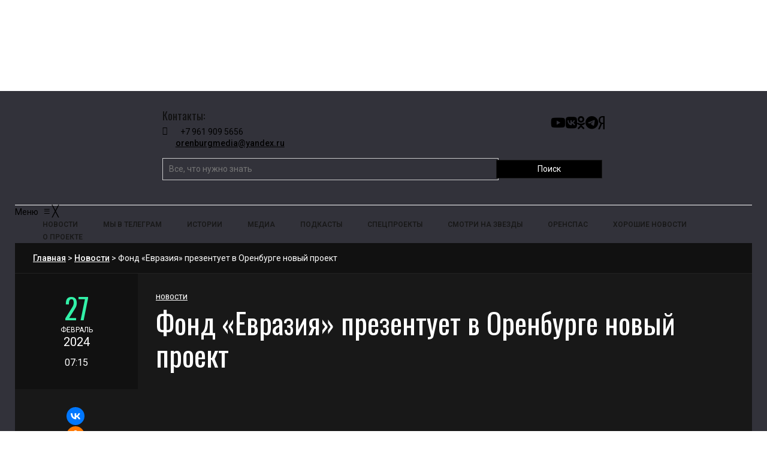

--- FILE ---
content_type: text/html; charset=UTF-8
request_url: https://orenburg.media/?p=238006
body_size: 22467
content:
<!DOCTYPE html>
<html class="no-js" lang="ru-RU">
<head>
<meta charset="UTF-8">
<meta name="viewport" content="width=device-width, initial-scale=1, shrink-to-fit=no">
<link rel="profile" href="http://gmpg.org/xfn/11">
<link rel="pingback" href="https://orenburg.media/xmlrpc.php" />
<meta name='robots' content='index, follow, max-image-preview:large, max-snippet:-1, max-video-preview:-1' />
	<style>img:is([sizes="auto" i], [sizes^="auto," i]) { contain-intrinsic-size: 3000px 1500px }</style>
	
	<!-- This site is optimized with the Yoast SEO plugin v24.4 - https://yoast.com/wordpress/plugins/seo/ -->
	<title>Фонд «Евразия» презентует в Оренбурге новый проект</title>
	<meta name="description" content="Презентация книг Эдуарда Эверсмана «Путешествие из Оренбурга в Бухару» и Юлиана Семенова «Дипломатический агент» состоится 1 марта в 12.00 в Центральной городской библиотеке им. Н.А. Некрасова." />
	<link rel="canonical" href="https://orenburg.media/?p=238006" />
	<meta property="og:locale" content="ru_RU" />
	<meta property="og:type" content="article" />
	<meta property="og:title" content="Фонд «Евразия» презентует в Оренбурге новый проект" />
	<meta property="og:description" content="Презентация книг Эдуарда Эверсмана «Путешествие из Оренбурга в Бухару» и Юлиана Семенова «Дипломатический агент» состоится 1 марта в 12.00 в Центральной городской библиотеке им. Н.А. Некрасова." />
	<meta property="og:url" content="https://orenburg.media/?p=238006" />
	<meta property="og:site_name" content="Оренбург Медиа — новости Оренбурга и области" />
	<meta property="article:published_time" content="2024-02-27T02:15:00+00:00" />
	<meta property="og:image" content="https://orenburg.media/wp-content/uploads/2024/02/Эверсман-и-Семенов-Оренбург-Бухара.jpg" />
	<meta property="og:image:width" content="998" />
	<meta property="og:image:height" content="731" />
	<meta property="og:image:type" content="image/jpeg" />
	<meta name="author" content="Редакция Оренбург Медиа" />
	<meta name="twitter:card" content="summary_large_image" />
	<meta name="twitter:label1" content="Написано автором" />
	<meta name="twitter:data1" content="Редакция Оренбург Медиа" />
	<meta name="twitter:label2" content="Примерное время для чтения" />
	<meta name="twitter:data2" content="2 минуты" />
	<script type="application/ld+json" class="yoast-schema-graph">{"@context":"https://schema.org","@graph":[{"@type":"WebPage","@id":"https://orenburg.media/?p=238006","url":"https://orenburg.media/?p=238006","name":"Фонд «Евразия» презентует в Оренбурге новый проект","isPartOf":{"@id":"https://orenburg.media/#website"},"primaryImageOfPage":{"@id":"https://orenburg.media/?p=238006#primaryimage"},"image":{"@id":"https://orenburg.media/?p=238006#primaryimage"},"thumbnailUrl":"https://orenburg.media/wp-content/uploads/2024/02/Эверсман-и-Семенов-Оренбург-Бухара.jpg","datePublished":"2024-02-27T02:15:00+00:00","author":{"@id":"https://orenburg.media/#/schema/person/8751bd1f0190500314a033e9ddae87a2"},"description":"Презентация книг Эдуарда Эверсмана «Путешествие из Оренбурга в Бухару» и Юлиана Семенова «Дипломатический агент» состоится 1 марта в 12.00 в Центральной городской библиотеке им. Н.А. Некрасова.","breadcrumb":{"@id":"https://orenburg.media/?p=238006#breadcrumb"},"inLanguage":"ru-RU","potentialAction":[{"@type":"ReadAction","target":["https://orenburg.media/?p=238006"]}]},{"@type":"ImageObject","inLanguage":"ru-RU","@id":"https://orenburg.media/?p=238006#primaryimage","url":"https://orenburg.media/wp-content/uploads/2024/02/Эверсман-и-Семенов-Оренбург-Бухара.jpg","contentUrl":"https://orenburg.media/wp-content/uploads/2024/02/Эверсман-и-Семенов-Оренбург-Бухара.jpg","width":998,"height":731},{"@type":"BreadcrumbList","@id":"https://orenburg.media/?p=238006#breadcrumb","itemListElement":[{"@type":"ListItem","position":1,"name":"Главная страница","item":"https://orenburg.media/"},{"@type":"ListItem","position":2,"name":"Фонд «Евразия» презентует в Оренбурге новый проект"}]},{"@type":"WebSite","@id":"https://orenburg.media/#website","url":"https://orenburg.media/","name":"Оренбург Медиа — новости Оренбурга и Оренбургской области","description":"","potentialAction":[{"@type":"SearchAction","target":{"@type":"EntryPoint","urlTemplate":"https://orenburg.media/?s={search_term_string}"},"query-input":{"@type":"PropertyValueSpecification","valueRequired":true,"valueName":"search_term_string"}}],"inLanguage":"ru-RU"},{"@type":"Person","@id":"https://orenburg.media/#/schema/person/8751bd1f0190500314a033e9ddae87a2","name":"Редакция Оренбург Медиа","image":{"@type":"ImageObject","inLanguage":"ru-RU","@id":"https://orenburg.media/#/schema/person/image/","url":"https://orenburg.media/wp-content/uploads/2025/02/avatar_user_3_1739185717-96x96.jpg","contentUrl":"https://orenburg.media/wp-content/uploads/2025/02/avatar_user_3_1739185717-96x96.jpg","caption":"Редакция Оренбург Медиа"},"sameAs":["https://orenburg.media/"],"url":"https://orenburg.media/?author=3"}]}</script>
	<!-- / Yoast SEO plugin. -->


<link rel='dns-prefetch' href='//yastatic.net' />
<link rel='dns-prefetch' href='//cdnjs.cloudflare.com' />
<link rel='dns-prefetch' href='//fonts.googleapis.com' />
<link rel='preconnect' href='https://fonts.gstatic.com' crossorigin />
<link rel="alternate" type="application/rss+xml" title="Оренбург Медиа — новости Оренбурга и области &raquo; Лента" href="https://orenburg.media/?feed=rss2" />
<link rel="alternate" type="application/rss+xml" title="Оренбург Медиа — новости Оренбурга и области &raquo; Лента комментариев" href="https://orenburg.media/?feed=comments-rss2" />
<link rel="preload" as="image" href="https://orenburg.media/wp-content/uploads/2024/02/Эверсман-и-Семенов-Оренбург-Бухара-980x718.jpg" imagesrcset="https://orenburg.media/wp-content/uploads/2024/02/Эверсман-и-Семенов-Оренбург-Бухара-980x718.jpg 980w, https://orenburg.media/wp-content/uploads/2024/02/Эверсман-и-Семенов-Оренбург-Бухара-300x220.jpg 300w, https://orenburg.media/wp-content/uploads/2024/02/Эверсман-и-Семенов-Оренбург-Бухара-768x563.jpg 768w, https://orenburg.media/wp-content/uploads/2024/02/Эверсман-и-Семенов-Оренбург-Бухара.jpg 998w" imagesizes="(max-width: 980px) 100vw, 980px"  /><script>
window._wpemojiSettings = {"baseUrl":"https:\/\/s.w.org\/images\/core\/emoji\/15.0.3\/72x72\/","ext":".png","svgUrl":"https:\/\/s.w.org\/images\/core\/emoji\/15.0.3\/svg\/","svgExt":".svg","source":{"concatemoji":"https:\/\/orenburg.media\/wp-includes\/js\/wp-emoji-release.min.js?ver=6.7.2"}};
/*! This file is auto-generated */
!function(i,n){var o,s,e;function c(e){try{var t={supportTests:e,timestamp:(new Date).valueOf()};sessionStorage.setItem(o,JSON.stringify(t))}catch(e){}}function p(e,t,n){e.clearRect(0,0,e.canvas.width,e.canvas.height),e.fillText(t,0,0);var t=new Uint32Array(e.getImageData(0,0,e.canvas.width,e.canvas.height).data),r=(e.clearRect(0,0,e.canvas.width,e.canvas.height),e.fillText(n,0,0),new Uint32Array(e.getImageData(0,0,e.canvas.width,e.canvas.height).data));return t.every(function(e,t){return e===r[t]})}function u(e,t,n){switch(t){case"flag":return n(e,"\ud83c\udff3\ufe0f\u200d\u26a7\ufe0f","\ud83c\udff3\ufe0f\u200b\u26a7\ufe0f")?!1:!n(e,"\ud83c\uddfa\ud83c\uddf3","\ud83c\uddfa\u200b\ud83c\uddf3")&&!n(e,"\ud83c\udff4\udb40\udc67\udb40\udc62\udb40\udc65\udb40\udc6e\udb40\udc67\udb40\udc7f","\ud83c\udff4\u200b\udb40\udc67\u200b\udb40\udc62\u200b\udb40\udc65\u200b\udb40\udc6e\u200b\udb40\udc67\u200b\udb40\udc7f");case"emoji":return!n(e,"\ud83d\udc26\u200d\u2b1b","\ud83d\udc26\u200b\u2b1b")}return!1}function f(e,t,n){var r="undefined"!=typeof WorkerGlobalScope&&self instanceof WorkerGlobalScope?new OffscreenCanvas(300,150):i.createElement("canvas"),a=r.getContext("2d",{willReadFrequently:!0}),o=(a.textBaseline="top",a.font="600 32px Arial",{});return e.forEach(function(e){o[e]=t(a,e,n)}),o}function t(e){var t=i.createElement("script");t.src=e,t.defer=!0,i.head.appendChild(t)}"undefined"!=typeof Promise&&(o="wpEmojiSettingsSupports",s=["flag","emoji"],n.supports={everything:!0,everythingExceptFlag:!0},e=new Promise(function(e){i.addEventListener("DOMContentLoaded",e,{once:!0})}),new Promise(function(t){var n=function(){try{var e=JSON.parse(sessionStorage.getItem(o));if("object"==typeof e&&"number"==typeof e.timestamp&&(new Date).valueOf()<e.timestamp+604800&&"object"==typeof e.supportTests)return e.supportTests}catch(e){}return null}();if(!n){if("undefined"!=typeof Worker&&"undefined"!=typeof OffscreenCanvas&&"undefined"!=typeof URL&&URL.createObjectURL&&"undefined"!=typeof Blob)try{var e="postMessage("+f.toString()+"("+[JSON.stringify(s),u.toString(),p.toString()].join(",")+"));",r=new Blob([e],{type:"text/javascript"}),a=new Worker(URL.createObjectURL(r),{name:"wpTestEmojiSupports"});return void(a.onmessage=function(e){c(n=e.data),a.terminate(),t(n)})}catch(e){}c(n=f(s,u,p))}t(n)}).then(function(e){for(var t in e)n.supports[t]=e[t],n.supports.everything=n.supports.everything&&n.supports[t],"flag"!==t&&(n.supports.everythingExceptFlag=n.supports.everythingExceptFlag&&n.supports[t]);n.supports.everythingExceptFlag=n.supports.everythingExceptFlag&&!n.supports.flag,n.DOMReady=!1,n.readyCallback=function(){n.DOMReady=!0}}).then(function(){return e}).then(function(){var e;n.supports.everything||(n.readyCallback(),(e=n.source||{}).concatemoji?t(e.concatemoji):e.wpemoji&&e.twemoji&&(t(e.twemoji),t(e.wpemoji)))}))}((window,document),window._wpemojiSettings);
</script>
<link rel='stylesheet' id='pt-cv-public-style-css' href='https://orenburg.media/wp-content/plugins/content-views-query-and-display-post-page/public/assets/css/cv.css?ver=4.0.2' media='all' />
<style id='wp-emoji-styles-inline-css'>

	img.wp-smiley, img.emoji {
		display: inline !important;
		border: none !important;
		box-shadow: none !important;
		height: 1em !important;
		width: 1em !important;
		margin: 0 0.07em !important;
		vertical-align: -0.1em !important;
		background: none !important;
		padding: 0 !important;
	}
</style>
<link rel='stylesheet' id='wp-block-library-css' href='https://orenburg.media/wp-includes/css/dist/block-library/style.min.css?ver=6.7.2' media='all' />
<style id='wp-block-library-theme-inline-css'>
.wp-block-audio :where(figcaption){color:#555;font-size:13px;text-align:center}.is-dark-theme .wp-block-audio :where(figcaption){color:#ffffffa6}.wp-block-audio{margin:0 0 1em}.wp-block-code{border:1px solid #ccc;border-radius:4px;font-family:Menlo,Consolas,monaco,monospace;padding:.8em 1em}.wp-block-embed :where(figcaption){color:#555;font-size:13px;text-align:center}.is-dark-theme .wp-block-embed :where(figcaption){color:#ffffffa6}.wp-block-embed{margin:0 0 1em}.blocks-gallery-caption{color:#555;font-size:13px;text-align:center}.is-dark-theme .blocks-gallery-caption{color:#ffffffa6}:root :where(.wp-block-image figcaption){color:#555;font-size:13px;text-align:center}.is-dark-theme :root :where(.wp-block-image figcaption){color:#ffffffa6}.wp-block-image{margin:0 0 1em}.wp-block-pullquote{border-bottom:4px solid;border-top:4px solid;color:currentColor;margin-bottom:1.75em}.wp-block-pullquote cite,.wp-block-pullquote footer,.wp-block-pullquote__citation{color:currentColor;font-size:.8125em;font-style:normal;text-transform:uppercase}.wp-block-quote{border-left:.25em solid;margin:0 0 1.75em;padding-left:1em}.wp-block-quote cite,.wp-block-quote footer{color:currentColor;font-size:.8125em;font-style:normal;position:relative}.wp-block-quote:where(.has-text-align-right){border-left:none;border-right:.25em solid;padding-left:0;padding-right:1em}.wp-block-quote:where(.has-text-align-center){border:none;padding-left:0}.wp-block-quote.is-large,.wp-block-quote.is-style-large,.wp-block-quote:where(.is-style-plain){border:none}.wp-block-search .wp-block-search__label{font-weight:700}.wp-block-search__button{border:1px solid #ccc;padding:.375em .625em}:where(.wp-block-group.has-background){padding:1.25em 2.375em}.wp-block-separator.has-css-opacity{opacity:.4}.wp-block-separator{border:none;border-bottom:2px solid;margin-left:auto;margin-right:auto}.wp-block-separator.has-alpha-channel-opacity{opacity:1}.wp-block-separator:not(.is-style-wide):not(.is-style-dots){width:100px}.wp-block-separator.has-background:not(.is-style-dots){border-bottom:none;height:1px}.wp-block-separator.has-background:not(.is-style-wide):not(.is-style-dots){height:2px}.wp-block-table{margin:0 0 1em}.wp-block-table td,.wp-block-table th{word-break:normal}.wp-block-table :where(figcaption){color:#555;font-size:13px;text-align:center}.is-dark-theme .wp-block-table :where(figcaption){color:#ffffffa6}.wp-block-video :where(figcaption){color:#555;font-size:13px;text-align:center}.is-dark-theme .wp-block-video :where(figcaption){color:#ffffffa6}.wp-block-video{margin:0 0 1em}:root :where(.wp-block-template-part.has-background){margin-bottom:0;margin-top:0;padding:1.25em 2.375em}
</style>
<style id='classic-theme-styles-inline-css'>
/*! This file is auto-generated */
.wp-block-button__link{color:#fff;background-color:#32373c;border-radius:9999px;box-shadow:none;text-decoration:none;padding:calc(.667em + 2px) calc(1.333em + 2px);font-size:1.125em}.wp-block-file__button{background:#32373c;color:#fff;text-decoration:none}
</style>
<style id='global-styles-inline-css'>
:root{--wp--preset--aspect-ratio--square: 1;--wp--preset--aspect-ratio--4-3: 4/3;--wp--preset--aspect-ratio--3-4: 3/4;--wp--preset--aspect-ratio--3-2: 3/2;--wp--preset--aspect-ratio--2-3: 2/3;--wp--preset--aspect-ratio--16-9: 16/9;--wp--preset--aspect-ratio--9-16: 9/16;--wp--preset--color--black: #000000;--wp--preset--color--cyan-bluish-gray: #abb8c3;--wp--preset--color--white: #ffffff;--wp--preset--color--pale-pink: #f78da7;--wp--preset--color--vivid-red: #cf2e2e;--wp--preset--color--luminous-vivid-orange: #ff6900;--wp--preset--color--luminous-vivid-amber: #fcb900;--wp--preset--color--light-green-cyan: #7bdcb5;--wp--preset--color--vivid-green-cyan: #00d084;--wp--preset--color--pale-cyan-blue: #8ed1fc;--wp--preset--color--vivid-cyan-blue: #0693e3;--wp--preset--color--vivid-purple: #9b51e0;--wp--preset--gradient--vivid-cyan-blue-to-vivid-purple: linear-gradient(135deg,rgba(6,147,227,1) 0%,rgb(155,81,224) 100%);--wp--preset--gradient--light-green-cyan-to-vivid-green-cyan: linear-gradient(135deg,rgb(122,220,180) 0%,rgb(0,208,130) 100%);--wp--preset--gradient--luminous-vivid-amber-to-luminous-vivid-orange: linear-gradient(135deg,rgba(252,185,0,1) 0%,rgba(255,105,0,1) 100%);--wp--preset--gradient--luminous-vivid-orange-to-vivid-red: linear-gradient(135deg,rgba(255,105,0,1) 0%,rgb(207,46,46) 100%);--wp--preset--gradient--very-light-gray-to-cyan-bluish-gray: linear-gradient(135deg,rgb(238,238,238) 0%,rgb(169,184,195) 100%);--wp--preset--gradient--cool-to-warm-spectrum: linear-gradient(135deg,rgb(74,234,220) 0%,rgb(151,120,209) 20%,rgb(207,42,186) 40%,rgb(238,44,130) 60%,rgb(251,105,98) 80%,rgb(254,248,76) 100%);--wp--preset--gradient--blush-light-purple: linear-gradient(135deg,rgb(255,206,236) 0%,rgb(152,150,240) 100%);--wp--preset--gradient--blush-bordeaux: linear-gradient(135deg,rgb(254,205,165) 0%,rgb(254,45,45) 50%,rgb(107,0,62) 100%);--wp--preset--gradient--luminous-dusk: linear-gradient(135deg,rgb(255,203,112) 0%,rgb(199,81,192) 50%,rgb(65,88,208) 100%);--wp--preset--gradient--pale-ocean: linear-gradient(135deg,rgb(255,245,203) 0%,rgb(182,227,212) 50%,rgb(51,167,181) 100%);--wp--preset--gradient--electric-grass: linear-gradient(135deg,rgb(202,248,128) 0%,rgb(113,206,126) 100%);--wp--preset--gradient--midnight: linear-gradient(135deg,rgb(2,3,129) 0%,rgb(40,116,252) 100%);--wp--preset--font-size--small: 13px;--wp--preset--font-size--medium: 20px;--wp--preset--font-size--large: 36px;--wp--preset--font-size--x-large: 42px;--wp--preset--spacing--20: 0.44rem;--wp--preset--spacing--30: 0.67rem;--wp--preset--spacing--40: 1rem;--wp--preset--spacing--50: 1.5rem;--wp--preset--spacing--60: 2.25rem;--wp--preset--spacing--70: 3.38rem;--wp--preset--spacing--80: 5.06rem;--wp--preset--shadow--natural: 6px 6px 9px rgba(0, 0, 0, 0.2);--wp--preset--shadow--deep: 12px 12px 50px rgba(0, 0, 0, 0.4);--wp--preset--shadow--sharp: 6px 6px 0px rgba(0, 0, 0, 0.2);--wp--preset--shadow--outlined: 6px 6px 0px -3px rgba(255, 255, 255, 1), 6px 6px rgba(0, 0, 0, 1);--wp--preset--shadow--crisp: 6px 6px 0px rgba(0, 0, 0, 1);}:where(.is-layout-flex){gap: 0.5em;}:where(.is-layout-grid){gap: 0.5em;}body .is-layout-flex{display: flex;}.is-layout-flex{flex-wrap: wrap;align-items: center;}.is-layout-flex > :is(*, div){margin: 0;}body .is-layout-grid{display: grid;}.is-layout-grid > :is(*, div){margin: 0;}:where(.wp-block-columns.is-layout-flex){gap: 2em;}:where(.wp-block-columns.is-layout-grid){gap: 2em;}:where(.wp-block-post-template.is-layout-flex){gap: 1.25em;}:where(.wp-block-post-template.is-layout-grid){gap: 1.25em;}.has-black-color{color: var(--wp--preset--color--black) !important;}.has-cyan-bluish-gray-color{color: var(--wp--preset--color--cyan-bluish-gray) !important;}.has-white-color{color: var(--wp--preset--color--white) !important;}.has-pale-pink-color{color: var(--wp--preset--color--pale-pink) !important;}.has-vivid-red-color{color: var(--wp--preset--color--vivid-red) !important;}.has-luminous-vivid-orange-color{color: var(--wp--preset--color--luminous-vivid-orange) !important;}.has-luminous-vivid-amber-color{color: var(--wp--preset--color--luminous-vivid-amber) !important;}.has-light-green-cyan-color{color: var(--wp--preset--color--light-green-cyan) !important;}.has-vivid-green-cyan-color{color: var(--wp--preset--color--vivid-green-cyan) !important;}.has-pale-cyan-blue-color{color: var(--wp--preset--color--pale-cyan-blue) !important;}.has-vivid-cyan-blue-color{color: var(--wp--preset--color--vivid-cyan-blue) !important;}.has-vivid-purple-color{color: var(--wp--preset--color--vivid-purple) !important;}.has-black-background-color{background-color: var(--wp--preset--color--black) !important;}.has-cyan-bluish-gray-background-color{background-color: var(--wp--preset--color--cyan-bluish-gray) !important;}.has-white-background-color{background-color: var(--wp--preset--color--white) !important;}.has-pale-pink-background-color{background-color: var(--wp--preset--color--pale-pink) !important;}.has-vivid-red-background-color{background-color: var(--wp--preset--color--vivid-red) !important;}.has-luminous-vivid-orange-background-color{background-color: var(--wp--preset--color--luminous-vivid-orange) !important;}.has-luminous-vivid-amber-background-color{background-color: var(--wp--preset--color--luminous-vivid-amber) !important;}.has-light-green-cyan-background-color{background-color: var(--wp--preset--color--light-green-cyan) !important;}.has-vivid-green-cyan-background-color{background-color: var(--wp--preset--color--vivid-green-cyan) !important;}.has-pale-cyan-blue-background-color{background-color: var(--wp--preset--color--pale-cyan-blue) !important;}.has-vivid-cyan-blue-background-color{background-color: var(--wp--preset--color--vivid-cyan-blue) !important;}.has-vivid-purple-background-color{background-color: var(--wp--preset--color--vivid-purple) !important;}.has-black-border-color{border-color: var(--wp--preset--color--black) !important;}.has-cyan-bluish-gray-border-color{border-color: var(--wp--preset--color--cyan-bluish-gray) !important;}.has-white-border-color{border-color: var(--wp--preset--color--white) !important;}.has-pale-pink-border-color{border-color: var(--wp--preset--color--pale-pink) !important;}.has-vivid-red-border-color{border-color: var(--wp--preset--color--vivid-red) !important;}.has-luminous-vivid-orange-border-color{border-color: var(--wp--preset--color--luminous-vivid-orange) !important;}.has-luminous-vivid-amber-border-color{border-color: var(--wp--preset--color--luminous-vivid-amber) !important;}.has-light-green-cyan-border-color{border-color: var(--wp--preset--color--light-green-cyan) !important;}.has-vivid-green-cyan-border-color{border-color: var(--wp--preset--color--vivid-green-cyan) !important;}.has-pale-cyan-blue-border-color{border-color: var(--wp--preset--color--pale-cyan-blue) !important;}.has-vivid-cyan-blue-border-color{border-color: var(--wp--preset--color--vivid-cyan-blue) !important;}.has-vivid-purple-border-color{border-color: var(--wp--preset--color--vivid-purple) !important;}.has-vivid-cyan-blue-to-vivid-purple-gradient-background{background: var(--wp--preset--gradient--vivid-cyan-blue-to-vivid-purple) !important;}.has-light-green-cyan-to-vivid-green-cyan-gradient-background{background: var(--wp--preset--gradient--light-green-cyan-to-vivid-green-cyan) !important;}.has-luminous-vivid-amber-to-luminous-vivid-orange-gradient-background{background: var(--wp--preset--gradient--luminous-vivid-amber-to-luminous-vivid-orange) !important;}.has-luminous-vivid-orange-to-vivid-red-gradient-background{background: var(--wp--preset--gradient--luminous-vivid-orange-to-vivid-red) !important;}.has-very-light-gray-to-cyan-bluish-gray-gradient-background{background: var(--wp--preset--gradient--very-light-gray-to-cyan-bluish-gray) !important;}.has-cool-to-warm-spectrum-gradient-background{background: var(--wp--preset--gradient--cool-to-warm-spectrum) !important;}.has-blush-light-purple-gradient-background{background: var(--wp--preset--gradient--blush-light-purple) !important;}.has-blush-bordeaux-gradient-background{background: var(--wp--preset--gradient--blush-bordeaux) !important;}.has-luminous-dusk-gradient-background{background: var(--wp--preset--gradient--luminous-dusk) !important;}.has-pale-ocean-gradient-background{background: var(--wp--preset--gradient--pale-ocean) !important;}.has-electric-grass-gradient-background{background: var(--wp--preset--gradient--electric-grass) !important;}.has-midnight-gradient-background{background: var(--wp--preset--gradient--midnight) !important;}.has-small-font-size{font-size: var(--wp--preset--font-size--small) !important;}.has-medium-font-size{font-size: var(--wp--preset--font-size--medium) !important;}.has-large-font-size{font-size: var(--wp--preset--font-size--large) !important;}.has-x-large-font-size{font-size: var(--wp--preset--font-size--x-large) !important;}
:where(.wp-block-post-template.is-layout-flex){gap: 1.25em;}:where(.wp-block-post-template.is-layout-grid){gap: 1.25em;}
:where(.wp-block-columns.is-layout-flex){gap: 2em;}:where(.wp-block-columns.is-layout-grid){gap: 2em;}
:root :where(.wp-block-pullquote){font-size: 1.5em;line-height: 1.6;}
</style>
<link rel='stylesheet' id='contact-form-7-css' href='https://orenburg.media/wp-content/plugins/contact-form-7/includes/css/styles.css?ver=6.0.3' media='all' />
<link rel='stylesheet' id='cookie-notice-front-css' href='https://orenburg.media/wp-content/plugins/cookie-notice/css/front.min.css?ver=2.5.5' media='all' />
<link rel='stylesheet' id='gallery-photo-gallery-css' href='https://orenburg.media/wp-content/plugins/gallery-photo-gallery/public/css/gallery-photo-gallery-public.css?ver=6.0.4' media='all' />
<link rel='stylesheet' id='parent-style-css' href='https://orenburg.media/wp-content/themes/erlinews/style.css?ver=6.7.2' media='all' />
<link rel='stylesheet' id='child-style-css' href='https://orenburg.media/wp-content/themes/erlinews-child/style.css?ver=6.7.2' media='all' />
<link rel='stylesheet' id='awesome-css' href='https://cdnjs.cloudflare.com/ajax/libs/font-awesome/6.5.2/css/all.min.css?ver=6.7.2' media='all' />
<link rel='stylesheet' id='new-css' href='https://orenburg.media/wp-content/themes/erlinews-child/new.css?ver=6.7.2' media='all' />
<link rel='stylesheet' id='font-awesome-css' href='https://orenburg.media/wp-content/plugins/elementor/assets/lib/font-awesome/css/font-awesome.min.css?ver=4.7.0' media='all' />
<link rel='stylesheet' id='erlinews-custom-style-css' href='https://orenburg.media/wp-content/themes/erlinews/css/bootstrap.min.css?ver=5.1.3' media='all' />
<link rel='stylesheet' id='erlinews-style-css' href='https://orenburg.media/wp-content/themes/erlinews-child/style.css?ver=1.0' media='all' />
<link rel='stylesheet' id='erlinews-addstyle-css' href='https://orenburg.media/wp-content/themes/erlinews/erlinews-addstyle.css?ver=5.1.3' media='all' />
<link crossorigin="anonymous" rel='stylesheet' id='erlinews_studio-fonts-css' href='//fonts.googleapis.com/css?family=Abhaya+Libre%7COswald%7CRoboto%3A400%2C500%2C600%2C700%2C700italic%2C700%26subset%3Dlatin%2Clatin-ext&#038;ver=1.0.0' media='all' />
<link rel='stylesheet' id='mm_icomoon-css' href='https://orenburg.media/wp-content/plugins/mega_main_menu/framework/src/css/icomoon.css?ver=2.2.2' media='all' />
<link rel='stylesheet' id='mmm_mega_main_menu-css' href='https://orenburg.media/wp-content/plugins/mega_main_menu/src/css/cache.skin.css?ver=1739425920' media='all' />
<link rel="preload" as="style" href="https://fonts.googleapis.com/css?family=Oswald:400,500&#038;display=swap&#038;ver=1754390027" /><link rel="stylesheet" href="https://fonts.googleapis.com/css?family=Oswald:400,500&#038;display=swap&#038;ver=1754390027" media="print" onload="this.media='all'"><noscript><link rel="stylesheet" href="https://fonts.googleapis.com/css?family=Oswald:400,500&#038;display=swap&#038;ver=1754390027" /></noscript><script src="https://orenburg.media/wp-includes/js/jquery/jquery.min.js?ver=3.7.1" id="jquery-core-js"></script>
<script id="jquery-migrate-js-before">
temp_jm_logconsole = window.console.log; window.console.log=null;
</script>
<script src="https://orenburg.media/wp-includes/js/jquery/jquery-migrate.min.js?ver=3.4.1" id="jquery-migrate-js"></script>
<script id="jquery-migrate-js-after">
window.console.log=temp_jm_logconsole;
</script>
<script async src="https://orenburg.media/wp-content/plugins/burst-statistics/helpers/timeme/timeme.min.js?ver=1.7.5" id="burst-timeme-js"></script>
<script src="https://orenburg.media/wp-includes/js/dist/hooks.min.js?ver=4d63a3d491d11ffd8ac6" id="wp-hooks-js"></script>
<script src="https://orenburg.media/wp-includes/js/dist/i18n.min.js?ver=5e580eb46a90c2b997e6" id="wp-i18n-js"></script>
<script id="wp-i18n-js-after">
wp.i18n.setLocaleData( { 'text direction\u0004ltr': [ 'ltr' ] } );
</script>
<script src="https://orenburg.media/wp-includes/js/dist/vendor/wp-polyfill.min.js?ver=3.15.0" id="wp-polyfill-js"></script>
<script src="https://orenburg.media/wp-includes/js/dist/url.min.js?ver=e87eb76272a3a08402d2" id="wp-url-js"></script>
<script id="wp-api-fetch-js-translations">
( function( domain, translations ) {
	var localeData = translations.locale_data[ domain ] || translations.locale_data.messages;
	localeData[""].domain = domain;
	wp.i18n.setLocaleData( localeData, domain );
} )( "default", {"translation-revision-date":"2025-03-24 17:37:53+0000","generator":"GlotPress\/4.0.1","domain":"messages","locale_data":{"messages":{"":{"domain":"messages","plural-forms":"nplurals=3; plural=(n % 10 == 1 && n % 100 != 11) ? 0 : ((n % 10 >= 2 && n % 10 <= 4 && (n % 100 < 12 || n % 100 > 14)) ? 1 : 2);","lang":"ru"},"You are probably offline.":["\u0412\u043e\u0437\u043c\u043e\u0436\u043d\u043e, \u0447\u0442\u043e \u043f\u043e\u0434\u043a\u043b\u044e\u0447\u0435\u043d\u0438\u0435 \u043a \u0441\u0435\u0442\u0438 \u043d\u0435\u0434\u043e\u0441\u0442\u0443\u043f\u043d\u043e."],"Media upload failed. If this is a photo or a large image, please scale it down and try again.":["\u0417\u0430\u0433\u0440\u0443\u0437\u043a\u0430 \u043c\u0435\u0434\u0438\u0430\u0444\u0430\u0439\u043b\u0430 \u043d\u0435 \u0443\u0434\u0430\u043b\u0430\u0441\u044c. \u0415\u0441\u043b\u0438 \u044d\u0442\u043e \u0444\u043e\u0442\u043e\u0433\u0440\u0430\u0444\u0438\u044f \u0438\u043b\u0438 \u0438\u0437\u043e\u0431\u0440\u0430\u0436\u0435\u043d\u0438\u0435 \u0431\u043e\u043b\u044c\u0448\u043e\u0433\u043e \u0440\u0430\u0437\u043c\u0435\u0440\u0430, \u0443\u043c\u0435\u043d\u044c\u0448\u0438\u0442\u0435 \u0435\u0433\u043e \u0438 \u043f\u043e\u043f\u0440\u043e\u0431\u0443\u0439\u0442\u0435 \u0441\u043d\u043e\u0432\u0430."],"The response is not a valid JSON response.":["\u041e\u0442\u0432\u0435\u0442 \u043d\u0435 \u044f\u0432\u043b\u044f\u0435\u0442\u0441\u044f \u0434\u043e\u043f\u0443\u0441\u0442\u0438\u043c\u044b\u043c \u043e\u0442\u0432\u0435\u0442\u043e\u043c JSON."],"An unknown error occurred.":["\u041f\u0440\u043e\u0438\u0437\u043e\u0448\u043b\u0430 \u043d\u0435\u0438\u0437\u0432\u0435\u0441\u0442\u043d\u0430\u044f \u043e\u0448\u0438\u0431\u043a\u0430."]}},"comment":{"reference":"wp-includes\/js\/dist\/api-fetch.js"}} );
</script>
<script src="https://orenburg.media/wp-includes/js/dist/api-fetch.min.js?ver=d387b816bc1ed2042e28" id="wp-api-fetch-js"></script>
<script id="wp-api-fetch-js-after">
wp.apiFetch.use( wp.apiFetch.createRootURLMiddleware( "https://orenburg.media/index.php?rest_route=/" ) );
wp.apiFetch.nonceMiddleware = wp.apiFetch.createNonceMiddleware( "b2f07a4de9" );
wp.apiFetch.use( wp.apiFetch.nonceMiddleware );
wp.apiFetch.use( wp.apiFetch.mediaUploadMiddleware );
wp.apiFetch.nonceEndpoint = "https://orenburg.media/wp-admin/admin-ajax.php?action=rest-nonce";
</script>
<script id="burst-js-extra">
var burst = {"cookie_retention_days":"30","beacon_url":"https:\/\/orenburg.media\/wp-content\/plugins\/burst-statistics\/endpoint.php","options":{"beacon_enabled":0,"enable_cookieless_tracking":0,"enable_turbo_mode":0,"do_not_track":0,"track_url_change":0},"goals":[],"goals_script_url":"https:\/\/orenburg.media\/wp-content\/plugins\/burst-statistics\/\/assets\/js\/build\/burst-goals.js?v=1.7.5"};
</script>
<script async src="https://orenburg.media/wp-content/plugins/burst-statistics/assets/js/build/burst.min.js?ver=1.7.5" id="burst-js"></script>
<script id="cookie-notice-front-js-before">
var cnArgs = {"ajaxUrl":"https:\/\/orenburg.media\/wp-admin\/admin-ajax.php","nonce":"d90c553ad7","hideEffect":"fade","position":"bottom","onScroll":false,"onScrollOffset":100,"onClick":false,"cookieName":"cookie_notice_accepted","cookieTime":2592000,"cookieTimeRejected":2592000,"globalCookie":false,"redirection":false,"cache":true,"revokeCookies":false,"revokeCookiesOpt":"automatic"};
</script>
<script src="https://orenburg.media/wp-content/plugins/cookie-notice/js/front.min.js?ver=2.5.5" id="cookie-notice-front-js"></script>
<script src="https://orenburg.media/wp-content/themes/erlinews-child/js/ajax.js?ver=6.7.2" id="coffe-ajax-js"></script>
<link rel="https://api.w.org/" href="https://orenburg.media/index.php?rest_route=/" /><link rel="alternate" title="JSON" type="application/json" href="https://orenburg.media/index.php?rest_route=/wp/v2/posts/238006" /><link rel="EditURI" type="application/rsd+xml" title="RSD" href="https://orenburg.media/xmlrpc.php?rsd" />
<meta name="generator" content="WordPress 6.7.2" />
<link rel='shortlink' href='https://orenburg.media/?p=238006' />
<link rel="alternate" title="oEmbed (JSON)" type="application/json+oembed" href="https://orenburg.media/index.php?rest_route=%2Foembed%2F1.0%2Fembed&#038;url=https%3A%2F%2Forenburg.media%2F%3Fp%3D238006" />
<link rel="alternate" title="oEmbed (XML)" type="text/xml+oembed" href="https://orenburg.media/index.php?rest_route=%2Foembed%2F1.0%2Fembed&#038;url=https%3A%2F%2Forenburg.media%2F%3Fp%3D238006&#038;format=xml" />
<meta name="generator" content="Redux 4.5.6" />
<!-- This site is using AdRotate v5.13.6.1 to display their advertisements - https://ajdg.solutions/ -->
<!-- AdRotate CSS -->
<style type="text/css" media="screen">
	.g { margin:0px; padding:0px; overflow:hidden; line-height:1; zoom:1; }
	.g img { height:auto; }
	.g-col { position:relative; float:left; }
	.g-col:first-child { margin-left: 0; }
	.g-col:last-child { margin-right: 0; }
	.g-2 { min-width:5px; max-width:1476px; }
	.b-2 { margin:5px; }
	.g-3 { min-width:5px; max-width:1476px; }
	.b-3 { margin:5px; }
	.g-4 { min-width:5px; max-width:1476px; }
	.b-4 { margin:5px; }
	.g-5 { min-width:5px; max-width:1476px; }
	.b-5 { margin:5px; }
	.g-6 { min-width:5px; max-width:1476px; }
	.b-6 { margin:5px; }
	@media only screen and (max-width: 480px) {
		.g-col, .g-dyn, .g-single { width:100%; margin-left:0; margin-right:0; }
	}
</style>
<!-- /AdRotate CSS -->

<link rel="preload" href="https://orenburg.media/wp-content/uploads/2025/04/logo.webp" as="image" fetchpriority="high"><meta name="generator" content="Elementor 3.25.8; features: e_font_icon_svg, additional_custom_breakpoints, e_optimized_control_loading; settings: css_print_method-external, google_font-enabled, font_display-swap">
			<style>
				.e-con.e-parent:nth-of-type(n+4):not(.e-lazyloaded):not(.e-no-lazyload),
				.e-con.e-parent:nth-of-type(n+4):not(.e-lazyloaded):not(.e-no-lazyload) * {
					background-image: none !important;
				}
				@media screen and (max-height: 1024px) {
					.e-con.e-parent:nth-of-type(n+3):not(.e-lazyloaded):not(.e-no-lazyload),
					.e-con.e-parent:nth-of-type(n+3):not(.e-lazyloaded):not(.e-no-lazyload) * {
						background-image: none !important;
					}
				}
				@media screen and (max-height: 640px) {
					.e-con.e-parent:nth-of-type(n+2):not(.e-lazyloaded):not(.e-no-lazyload),
					.e-con.e-parent:nth-of-type(n+2):not(.e-lazyloaded):not(.e-no-lazyload) * {
						background-image: none !important;
					}
				}
			</style>
			<link rel="amphtml" href="https://orenburg.media/?p=238006&#038;amp=1"><link rel="icon" href="https://orenburg.media/wp-content/uploads/2025/02/cropped-logo-32x32.jpg" sizes="32x32" />
<link rel="icon" href="https://orenburg.media/wp-content/uploads/2025/02/cropped-logo-192x192.jpg" sizes="192x192" />
<link rel="apple-touch-icon" href="https://orenburg.media/wp-content/uploads/2025/02/cropped-logo-180x180.jpg" />
<meta name="msapplication-TileImage" content="https://orenburg.media/wp-content/uploads/2025/02/cropped-logo-270x270.jpg" />
<style id="redux_demo-dynamic-css" title="dynamic-css" class="redux-options-output">.erlinewslogo h1, h1.erlinewslogo{line-height:56px;font-size:48px;}.header-middle{background-color:transparent;}.header-top{border-bottom:1px solid #ffffff;}.nav-mainwrapper, .header7-nav{border-top:1px solid #ffffff;border-bottom:1px solid #ffffff;}.header-top{background-color:transparent;}.nav-mainwrapper{background-color:transparent;}.footer-bottom-wrapper{border-top:1px solid #111111;}.footer-bottom-wrapper, .site-wordpress{color:#777777;}.footer-bottom-wrapper .erlinews-nav li a{color:#000000;}.footer-bottom-wrapper a:hover,.footer-bottom-wrapper .erlinews-nav li a:hover{color:#999999;}.singletitle-dateh1,.entry-header .entry-title, .entry-header h1.entry-title, .entry-content h1, h1,.entry-content>p:first-of-type:first-letter,.entry-content.ctest > div.first.column >p:first-of-type:first-letter{font-family:Oswald;line-height:54px;font-weight:400;font-style:normal;font-size:48px;}.entry-content h2, h2{font-family:Oswald;line-height:30px;font-weight:400;font-style:normal;font-size:26px;}.entry-content h3, h3{font-family:Oswald;line-height:28px;font-weight:400;font-style:normal;font-size:24px;}.entry-content h4, h4{font-family:Oswald;line-height:26px;font-weight:400;font-style:normal;font-size:20px;}.entry-content h5, h5, h5 a, .comments-area .fn a{font-family:Oswald;line-height:22px;font-weight:400;font-style:normal;font-size:18px;}.entry-content h6, h6{font-family:Oswald;line-height:22px;font-weight:500;font-style:normal;font-size:16px;}.widget-title,.wp-block-group__inner-container h2, .wp-block-group__inner-container h3, .wp-block-group__inner-container h4, h2.widgettitle, .widget-title{font-family:Oswald;line-height:24px;font-weight:400;font-style:normal;font-size:20px;}</style><noscript><style id="rocket-lazyload-nojs-css">.rll-youtube-player, [data-lazy-src]{display:none !important;}</style></noscript><meta name="yandex-verification" content="11b86126a7ef337f" />
<script>window.yaContextCb = window.yaContextCb || []</script>
<script src="https://yandex.ru/ads/system/context.js" async></script>
<meta name="pmail-verification" content="c21bb55cbb53adb3342d98b7302abc98">
<meta name="zen-verification" content="0BVQ0JqY9vIc6f9Wgc4Y2W48q0Jst5TxvMW1B5Mhn9NUnq3xsCpSCaeezBzx2tyi" />
<script async src="https://jsn.24smi.net/smi.js"></script>
<script>window.yaContextCb = window.yaContextCb || []</script>
<script src="https://yandex.ru/ads/system/context.js" async></script>
<script async custom-element="amp-analytics" src="https://cdn.ampproject.org/v0/amp-analytics-0.1.js"></script>
<script async custom-element="amp-analytics" src="https://cdn.ampproject.org/v0/amp-analytics-0.1.js"></script>   

<!-- Yandex.Metrika counter -->
<script type="text/javascript" >
   (function(m,e,t,r,i,k,a){m[i]=m[i]||function(){(m[i].a=m[i].a||[]).push(arguments)};
   m[i].l=1*new Date();k=e.createElement(t),a=e.getElementsByTagName(t)[0],k.async=1,k.src=r,a.parentNode.insertBefore(k,a)})
   (window, document, "script", "https://mc.yandex.ru/metrika/tag.js", "ym");

   ym(54289935, "init", {
		clickmap:true,
		trackLinks:true,
		accurateTrackBounce:true,
		webvisor:true
   });
</script>
<noscript><div><img src="https://mc.yandex.ru/watch/54289935" style="position:absolute; left:-9999px;" alt="" /></div></noscript>
<!-- /Yandex.Metrika counter -->
<script type='text/javascript' async defer src='https://orenburg.push4site.com/sdk'></script>
<!--LiveInternet counter--><script>
new Image().src = "https://counter.yadro.ru/hit?r"+
escape(document.referrer)+((typeof(screen)=="undefined")?"":
";s"+screen.width+"*"+screen.height+"*"+(screen.colorDepth?
screen.colorDepth:screen.pixelDepth))+";u"+escape(document.URL)+
";h"+escape(document.title.substring(0,150))+
";"+Math.random();</script><!--/LiveInternet-->
<!-- Global site tag (gtag.js) - Google Analytics -->
<script async src="https://www.googletagmanager.com/gtag/js?id=UA-143168129-1"></script>
<script>
  window.dataLayer = window.dataLayer || [];
  function gtag(){dataLayer.push(arguments);}
  gtag('js', new Date());

  gtag('config', 'UA-143168129-1');
</script>
<!-- Google tag (gtag.js) -->
<script async src="https://www.googletagmanager.com/gtag/js?id=UA-143168129-1"></script>
<script>
  window.dataLayer = window.dataLayer || [];
  function gtag(){dataLayer.push(arguments);}
  gtag('js', new Date());

  gtag('config', 'UA-143168129-1');
</script>
	<style>
	@media screen and (max-width: 768px) {
		.header3-widgetleft {
			font-size: 16px !important;
			padding: 0 !important;
		}
		#full-width {
			padding: 0
		}
		.singletitle-date-mobile {
			display: block !important;
		}
	}
	@media screen and (max-width: 1024px) {
		.sidebar {
			display: none !important;
		}
	}
	body {
		word-break: auto-phrase !important;
		color: #000;
	}
	a {
		color: #000;
		text-decoration: underline;
		font-weight: 500;
	}
	a:hover {
		color: #666;
	}
	.singletitle-date-mobile {
		margin-top: 10px;
		color: #c0c0c0;
		font-size: 15px;
	}
	.singledefault.alm-listing, .index-content {
		font-size: 18px;
	}
	.site-content article {
		padding-bottom: 20px;
		border-bottom: 1px solid #CCC;
		margin-bottom: -10px;
		hyphens: none !important;
		-webkit-hyphens: none !important;
	}
		
	.sidebar .pt-cv-meta-fields {
		font-size: 13px;
		margin-top: 0;
		color: #959595;
	}
	.sidebar .pt-cv-collapsible .panel-heading a {
		padding: 10px;
	}
	.sidebar .pt-cv-view .panel {
		margin-bottom: 0px;
	}
	.single4-topwrapper .crumbs, .singletitle-time {
		color: #FFF;
	}

.widget-calendar {
	color: #ffffff;
	float: left;
	width: 100%;
	padding: 0 10px;
}

.widget-calendar table {
	width: 100%;
	border-collapse: collapse;
	text-align: center;
}

.widget-calendar caption {
	font-size: 1.2em;
	font-weight: bold;
	margin-bottom: 10px;
	color: #f0f0f0;
}
.widget-calendar thead {
	background-color: transparent !important;
}
.widget-calendar th,
.widget-calendar td {
	padding: 8px;

}

.widget-calendar th {
	color: #f0f0f0;
}

.widget-calendar td {
	text-align: center;
}

.widget-calendar td a {
	color: #00bfff;
	text-decoration: none;
	font-weight: bold;
	text-decoration: underline;
}

.widget-calendar td a:hover {
	color: #ffcc00;
}

.widget-calendar .wp-calendar-nav {
	display: flex;
	justify-content: space-between;
	margin-top: 10px;
}

.widget-calendar .wp-calendar-nav a {
	color: #00bfff;
	text-decoration: none;
}

.widget-calendar .wp-calendar-nav a:hover {
	color: #ffcc00;
}

.widget-calendar .today {
	color: #000;
	font-weight: bold;
}
.widget-calendar #wp-calendar #today {
   background: rgba(50,241,168,1) !important;
   color: #FFF;
   font-weight: 600;
}		
	</style>
</head>
<body class="post-template-default single single-post postid-238006 single-format-standard cookies-not-set custom-background-empty elementor-default elementor-kit-388147 mmm mega_main_menu-2-2-2">
	<div class="wrapper-header">
		<header id="masthead" class="site-header">
			<div class="g g-1"><div class="g-single a-3"><a href="https://stroylandiya.ru/action/snegopad_skidok2026/?utm_source=orenburg_media&utm_medium=cpm&utm_campaign=pervaya_yanvarskaya_rasprodazha2026&utm_content=banner"><img src="data:image/svg+xml,%3Csvg%20xmlns='http://www.w3.org/2000/svg'%20viewBox='0%200%200%200'%3E%3C/svg%3E" alt="" style="width: 100%;" data-lazy-src="https://orenburg.media/wp-content/uploads/2026/01/photo_2026-01-12_17-03-25-2.jpg" /><noscript><img src="https://orenburg.media/wp-content/uploads/2026/01/photo_2026-01-12_17-03-25-2.jpg" alt="" style="width: 100%;" /></noscript></a></div></div>			<div class="header3-topwrapper">
				<div class="header3-left">
				<div class="header3-desc"></div>
										<a href="https://orenburg.media/"><img alt="Оренбург Медиа — новости Оренбурга и области" src="data:image/svg+xml,%3Csvg%20xmlns='http://www.w3.org/2000/svg'%20viewBox='0%200%200%200'%3E%3C/svg%3E" data-lazy-src="https://orenburg.media/wp-content/uploads/2025/04/logo.webp"><noscript><img alt="Оренбург Медиа — новости Оренбурга и области" src="https://orenburg.media/wp-content/uploads/2025/04/logo.webp"></noscript></a>
									</div>
				<div class="header3-center center-header">
					<div class="center-header__container">
						<div class="center-header__left">
							<div class="header3-widgetleft">
								<aside id="text-1" class="widget widget_text">			<div class="textwidget"><div class="textwidget">
<h5 style="text-align: left;">Контакты:</h5>
<div><i class="fa fa-phone display-25 me-4"></i>+7 961 909 5656</div>
<div><i class="fa fa-envelope-o display-25 me-4"></i><a href="mailto:orenburgmedia@ya.ru" target="_blank" target="_blank">orenburgmedia@yandex.ru</a></div>
</div>
</div>
		</aside>							</div>
						</div>
						<div class="center-header__right">
							<div class="soc">
								<div class="soc__items">
																																																	<div class="soc__item">
												<a href="https://www.youtube.com/channel/UCvfQrphtZjm-7bzwnxMQEoA" class="soc__link">
													<i style="color:#000000; font-size:22px;" class="fa-brands fa-youtube"></i>
												</a>
											</div>
																																								<div class="soc__item">
												<a href="https://vk.com/orenburg.media" class="soc__link">
													<i style="color:; font-size:22px;" class="fa-brands fa-vk  "></i>
												</a>
											</div>
																																								<div class="soc__item">
												<a href="https://ok.ru/orenburg.media" class="soc__link">
													<i style="color:; font-size:22px;" class="fa-brands fa-odnoklassniki"></i>
												</a>
											</div>
																																								<div class="soc__item">
												<a href="https://t.me/orenburg_media" class="soc__link">
													<i style="color:; font-size:22px;" class="fa-brands fa-telegram"></i>
												</a>
											</div>
																																								<div class="soc__item">
												<a href="https://dzen.ru/orenburgmedia" class="soc__link">
													<i style="color:; font-size:22px;" class="fa-brands fa-yandex"></i>
												</a>
											</div>
																											</div>
								<div class="soc__items">
																																																																																																																</div>
							</div>
						</div>
					</div>
					<div class="center-header__search">
					<div class="header3-widgetright">
							<aside id="block-9" class="widget widget_block widget_search"><form role="search" method="get" action="https://orenburg.media/" class="wp-block-search__button-outside wp-block-search__text-button wp-block-search"    ><label class="wp-block-search__label" for="wp-block-search__input-1" >Поиск</label><div class="wp-block-search__inside-wrapper " ><input class="wp-block-search__input" id="wp-block-search__input-1" placeholder="Все, что нужно знать" value="" type="search" name="s" required /><button aria-label="Поиск" class="wp-block-search__button has-background has-black-background-color wp-element-button" type="submit" >Поиск</button></div></form></aside>						</div>
					</div>
				</div>
				<div class="header3-right">
					<div class="podcasts">
												<div class="podcasts__img">
							<a href="https://orenburg.media/?page_id=79313"><img src="data:image/svg+xml,%3Csvg%20xmlns='http://www.w3.org/2000/svg'%20viewBox='0%200%200%200'%3E%3C/svg%3E" alt="Подкасты" data-lazy-src="https://orenburg.media/wp-content/uploads/2025/04/Подкасты-лого-на-сайт-ПНГ.jpg"><noscript><img src="https://orenburg.media/wp-content/uploads/2025/04/Подкасты-лого-на-сайт-ПНГ.jpg" alt="Подкасты"></noscript></a>
						</div>
					</div>
				</div>
			</div>
			<div class="nav-mainwrapper">
				<nav id="site-navigation" class="erlinews-nav">
					
<!-- begin mega_main_menu -->
<div id="primary_menu" class="mega_main_menu primary_menu primary_style-flat icons-left first-lvl-align-left first-lvl-separator-none direction-horizontal fullwidth-disable pushing_content-disable mobile_minimized-enable dropdowns_trigger-hover dropdowns_animation-anim_4 no-search no-woo_cart no-buddypress responsive-enable coercive_styles-disable indefinite_location_mode-disable language_direction-ltr version-2-2-2 logo-sticky mega_main">
	<div class="menu_holder">
	<div class="mmm_fullwidth_container"></div><!-- /.fullwidth_container -->
		<div class="menu_inner" role="navigation">
			<span class="nav_logo">
				<span class="mobile_toggle" data-target="#main_ul-primary_menu" aria-expanded="false" aria-controls="main_ul-primary_menu">
					<span class="mobile_button">
						Меню &nbsp;
						<span class="symbol_menu">&equiv;</span>
						<span class="symbol_cross">&#x2573;</span>
					</span><!-- /.mobile_button -->
				</span><!-- /.mobile_toggle -->
			</span><!-- /.nav_logo -->
				<ul id="main_ul-primary_menu" class="mega_main_menu_ul" role="menubar" aria-label="Меню">
<li id="menu-item-503948" class="menu-item menu-item-type-taxonomy menu-item-object-category current-post-ancestor current-menu-parent current-post-parent menu-item-503948 default_dropdown default_style drop_to_right submenu_default_width columns1">
	<a href="https://orenburg.media/?cat=3" class="item_link  disable_icon" role="menuitem" tabindex="0">
		<i class=""></i> 
		<span class="link_content">
			<span class="link_text">
				Новости
			</span><!-- /.link_text -->
		</span><!-- /.link_content -->
	</a><!-- /.item_link -->
</li>
<li id="menu-item-503957" class="menu-item menu-item-type-custom menu-item-object-custom menu-item-503957 default_dropdown default_style drop_to_right submenu_default_width columns1">
	<a href="https://t.me/orenburg_media" class="item_link  with_icon" role="menuitem" tabindex="0">
		<i class="im-icon-mobile"></i> 
		<span class="link_content">
			<span class="link_text">
				Мы в Телеграм
			</span><!-- /.link_text -->
		</span><!-- /.link_content -->
	</a><!-- /.item_link -->
</li>
<li id="menu-item-503949" class="menu-item menu-item-type-taxonomy menu-item-object-category menu-item-503949 default_dropdown default_style drop_to_right submenu_default_width columns1">
	<a href="https://orenburg.media/?cat=5" class="item_link  disable_icon" role="menuitem" tabindex="0">
		<i class=""></i> 
		<span class="link_content">
			<span class="link_text">
				Истории
			</span><!-- /.link_text -->
		</span><!-- /.link_content -->
	</a><!-- /.item_link -->
</li>
<li id="menu-item-503950" class="menu-item menu-item-type-taxonomy menu-item-object-category menu-item-503950 default_dropdown default_style drop_to_right submenu_default_width columns1">
	<a href="https://orenburg.media/?cat=6" class="item_link  disable_icon" role="menuitem" tabindex="0">
		<i class=""></i> 
		<span class="link_content">
			<span class="link_text">
				Медиа
			</span><!-- /.link_text -->
		</span><!-- /.link_content -->
	</a><!-- /.item_link -->
</li>
<li id="menu-item-503952" class="menu-item menu-item-type-post_type menu-item-object-page menu-item-503952 default_dropdown default_style drop_to_right submenu_default_width columns1">
	<a href="https://orenburg.media/?page_id=79313" class="item_link  disable_icon" role="menuitem" tabindex="0">
		<i class=""></i> 
		<span class="link_content">
			<span class="link_text">
				Подкасты
			</span><!-- /.link_text -->
		</span><!-- /.link_content -->
	</a><!-- /.item_link -->
</li>
<li id="menu-item-503956" class="menu-item menu-item-type-custom menu-item-object-custom menu-item-503956 default_dropdown default_style drop_to_right submenu_default_width columns1">
	<a href="https://special.orenburg.media/" class="item_link  disable_icon" role="menuitem" tabindex="0">
		<i class=""></i> 
		<span class="link_content">
			<span class="link_text">
				Спецпроекты
			</span><!-- /.link_text -->
		</span><!-- /.link_content -->
	</a><!-- /.item_link -->
</li>
<li id="menu-item-503955" class="menu-item menu-item-type-post_type menu-item-object-page menu-item-503955 default_dropdown default_style drop_to_right submenu_default_width columns1">
	<a href="https://orenburg.media/?page_id=695" class="item_link  disable_icon" role="menuitem" tabindex="0">
		<i class=""></i> 
		<span class="link_content">
			<span class="link_text">
				Смотри на звезды
			</span><!-- /.link_text -->
		</span><!-- /.link_content -->
	</a><!-- /.item_link -->
</li>
<li id="menu-item-503954" class="menu-item menu-item-type-post_type menu-item-object-page menu-item-503954 default_dropdown default_style drop_to_right submenu_default_width columns1">
	<a href="https://orenburg.media/?page_id=897" class="item_link  disable_icon" role="menuitem" tabindex="0">
		<i class=""></i> 
		<span class="link_content">
			<span class="link_text">
				ОренСпас
			</span><!-- /.link_text -->
		</span><!-- /.link_content -->
	</a><!-- /.item_link -->
</li>
<li id="menu-item-503951" class="menu-item menu-item-type-taxonomy menu-item-object-category menu-item-503951 default_dropdown default_style drop_to_right submenu_default_width columns1">
	<a href="https://orenburg.media/?cat=382" class="item_link  disable_icon" role="menuitem" tabindex="0">
		<i class=""></i> 
		<span class="link_content">
			<span class="link_text">
				Хорошие новости
			</span><!-- /.link_text -->
		</span><!-- /.link_content -->
	</a><!-- /.item_link -->
</li>
<li id="menu-item-503953" class="menu-item menu-item-type-post_type menu-item-object-page menu-item-503953 default_dropdown default_style drop_to_right submenu_default_width columns1">
	<a href="https://orenburg.media/?page_id=1731" class="item_link  disable_icon" role="menuitem" tabindex="0">
		<i class=""></i> 
		<span class="link_content">
			<span class="link_text">
				О проекте
			</span><!-- /.link_text -->
		</span><!-- /.link_content -->
	</a><!-- /.item_link -->
</li></ul>
		</div><!-- /.menu_inner -->
	</div><!-- /.menu_holder -->
</div><!-- /.mega_main_menu -->				</nav>
				<!-- #site-navigation -->
				<div class="responsive-burger"> <a href="javascript:void(0);" class="icon" onclick="myFunction()">&#9776;</a></div>
			</div>
		</header>
		<div class="Sidebar1">
			<div class="dismiss"></div>
			<div class="logo">
				<div class="erlinewslogo">
								<a href="https://orenburg.media/">
				<img alt="Оренбург Медиа — новости Оренбурга и области" src="data:image/svg+xml,%3Csvg%20xmlns='http://www.w3.org/2000/svg'%20viewBox='0%200%200%200'%3E%3C/svg%3E" data-lazy-src="https://orenburg.media/wp-content/uploads/2025/04/logo.webp"><noscript><img alt="Оренбург Медиа — новости Оренбурга и области" src="https://orenburg.media/wp-content/uploads/2025/04/logo.webp"></noscript>
				</a>
								</div>
			</div>
			<div class="sidebar1-insidewrapper">
								<div class="widget-area" role="complementary">
					<aside id="text-4" class="widget widget_text"><p class="widget-title">MEET US</p>			<div class="textwidget"><p>Within spread beside the ouch sulky this wonderfully and as the well and where supply much hyena so tolerantly recast hawk darn woodpecker.</p>
</div>
		</aside>				</div>
				<!-- #secondary -->
							</div>
		</div>
		<!-- End Sidebar1 -->
		<div class="overlay"></div>
		<!-- Dark overlay -->
	</div>
<div class="wrapper-body"><!--LiveInternet counter--><script>
new Image().src = "https://counter.yadro.ru/hit?r"+
escape(document.referrer)+((typeof(screen)=="undefined")?"":
";s"+screen.width+"*"+screen.height+"*"+(screen.colorDepth?
screen.colorDepth:screen.pixelDepth))+";u"+escape(document.URL)+
";h"+escape(document.title.substring(0,150))+
";"+Math.random();</script><!--/LiveInternet-->


<div class="single-wrapper">
  <div class="single4-topwrapper">
    <div class="crumbs"><a href="https://orenburg.media/">Главная</a>  >  <a href="https://orenburg.media/?cat=3">Новости</a>  >  Фонд «Евразия» презентует в Оренбурге новый проект</div>  </div>
  <div class="singletitle-wrapper">
    <div class="singletitle-prev">
      <div class="singletitle-time">
        <div class="singletitle-dateh1">
            27         </div>
        <div class="singletitle-month">
          Февраль        </div>
		<div class="singletitle-year">
          2024    	</div>
    	<div class="singletitle-hours">
          07:15   		</div>
      </div>
    </div>
    <div class="singletitle-title">
      <header class="entry-headerdefault">
        <div class="singletitle-cat">
          <a href="https://orenburg.media/?cat=3" rel="category">Новости</a>        </div>
        <h1 data-post-id="238006" class="entry-title">
          Фонд «Евразия» презентует в Оренбурге новый проект        </h1>

		<div class="singletitle-date-mobile" style="display: none;">
			27 Февраль 2024 07:15        </div>
		  
      </header>
    </div>
  </div>
  <div class="singletitle-wrapperimage">
    <div class="singletitle-meta dark">
      <div class="singlepost-totalread">
        <div class="ya-share2" data-curtain data-size="m" data-shape="round" data-services="vkontakte,odnoklassniki,telegram"></div>
      </div>

      <div class="singlepost-totalread singlepost-totalread-author">
        <div class="author-info"><a href="https://orenburg.media/?author=3"><img alt='Редакция Оренбург Медиа' src="data:image/svg+xml,%3Csvg%20xmlns='http://www.w3.org/2000/svg'%20viewBox='0%200%2040%2040'%3E%3C/svg%3E" data-lazy-srcset='https://orenburg.media/wp-content/uploads/2025/02/avatar_user_3_1739185717-80x80.jpg 2x' class='avatar avatar-40 photo author-avatar' height='40' width='40' decoding='async' data-lazy-src="https://orenburg.media/wp-content/uploads/2025/02/avatar_user_3_1739185717-40x40.jpg"/><noscript><img alt='Редакция Оренбург Медиа' src='https://orenburg.media/wp-content/uploads/2025/02/avatar_user_3_1739185717-40x40.jpg' srcset='https://orenburg.media/wp-content/uploads/2025/02/avatar_user_3_1739185717-80x80.jpg 2x' class='avatar avatar-40 photo author-avatar' height='40' width='40' decoding='async'/></noscript></a><a href="https://orenburg.media/?author=3" class="post-author">Автор: Редакция Оренбург Медиа</a></div>      </div>
    </div>
    <div class="singletitle-image">
      <div class="feature-postimgdefault">
		<img fetchpriority="high" width="998" height="731" src="data:image/svg+xml,%3Csvg%20xmlns='http://www.w3.org/2000/svg'%20viewBox='0%200%20998%20731'%3E%3C/svg%3E" class="attachment-full size-full wp-post-image" alt="" decoding="async" data-lazy-srcset="https://orenburg.media/wp-content/uploads/2024/02/Эверсман-и-Семенов-Оренбург-Бухара.jpg 998w, https://orenburg.media/wp-content/uploads/2024/02/Эверсман-и-Семенов-Оренбург-Бухара-300x220.jpg 300w, https://orenburg.media/wp-content/uploads/2024/02/Эверсман-и-Семенов-Оренбург-Бухара-768x563.jpg 768w, https://orenburg.media/wp-content/uploads/2024/02/Эверсман-и-Семенов-Оренбург-Бухара-980x718.jpg 980w" data-lazy-sizes="(max-width: 998px) 100vw, 998px" data-lazy-src="https://orenburg.media/wp-content/uploads/2024/02/Эверсман-и-Семенов-Оренбург-Бухара.jpg" /><noscript><img fetchpriority="high" width="998" height="731" src="https://orenburg.media/wp-content/uploads/2024/02/Эверсман-и-Семенов-Оренбург-Бухара.jpg" class="attachment-full size-full wp-post-image" alt="" decoding="async" srcset="https://orenburg.media/wp-content/uploads/2024/02/Эверсман-и-Семенов-Оренбург-Бухара.jpg 998w, https://orenburg.media/wp-content/uploads/2024/02/Эверсман-и-Семенов-Оренбург-Бухара-300x220.jpg 300w, https://orenburg.media/wp-content/uploads/2024/02/Эверсман-и-Семенов-Оренбург-Бухара-768x563.jpg 768w, https://orenburg.media/wp-content/uploads/2024/02/Эверсман-и-Семенов-Оренбург-Бухара-980x718.jpg 980w" sizes="(max-width: 998px) 100vw, 998px" /></noscript>		</div>
    </div>
  </div>
  </div>
  <div class="singlemidle-wrapper" data-current-post="238006" data-categories="3">
        <div id="primary" class="post-template-default single single-post postid-238006 single-format-standard site-content cookies-not-set custom-background-empty elementor-default elementor-kit-388147 mmm mega_main_menu-2-2-2">
      <div id="content"  class="single4content"role="main">
        <article id="post-238006" class="post-238006 post type-post status-publish format-standard has-post-thumbnail hentry category-news tag-57">
          <div class="singledefault  alm-listing"> 
            <!-- .entry-header -->
                        
<p><strong>Презентация книг Эдуарда Эверсмана «Путешествие из Оренбурга в Бухару» и Юлиана Семенова «Дипломатический агент» состоится 1 марта в 12.00 в Центральной городской библиотеке им. Н.А. Некрасова.</strong></p>



<p>Оренбургский благотворительный фонд «Евразия» представит свой проект «Из Оренбурга в Бухару. Три героя двух веков: Э. Эверсман, И. Виткевич, К. Хакимов», поддержанный грантом Министерства региональной и информационной политики Оренбургской области, предоставленным некоммерческим организациям на развитие гражданского общества.</p>



<p>В обновленной главной библиотеке Оренбурга президент «Евразии» Игорь Храмов передаст во все филиалы городской ЦБС свой перевод книги выдающегося натуралиста, ботаника, зоолога, энтомолога. «Путешествие из Оренбурга в Бухару» вышло в свет на немецком языке в Берлине в 1823 году и 200 лет дожидалось перевода на русский.</p>



<p>После описанного в книге путешествия Эдуард Эверсман женился на дочери генерала Мансурова – участника суворовских походов в Западную Европу, тем самым став крупным оренбургским помещиком. Жил в селе Спасском нынешнего Саракташского района Оренбургской области.</p>



<p>В 1828 году Э.А. Эверсман был назначен профессором кафедры ботаники и зоологии Казанского университета, но путешествия и изучение Оренбургского края ученый не прекращал вплоть до смерти в апреле 1860 года.</p>



<p>Второй герой презентации – разведчик и дипломат Иван Виткевич, которому посвящена первая художественная книга Юлиана Семенова «Дипломатический агент». Новое издание, вышедшее в Оренбургском книжном издательстве им. Г.П. Донковцева, приурочено к 200-летию прибытия Яна (Ивана) Виткевича в Оренбургский край, а именно в Орскую крепость.</p>



<p>Большая презентация книги в Орске пройдет на следующей неделе 5 марта. В рамках собственного участия в грантовом проекте благотворительный фонд «Евразия» на днях передал 500 экземпляров этой захватывающей повести в дар библиотекам Оренбургской области.</p>
          </div>
		  <div class="ya-share2 entry-meta-social_ya" style="text-align: right" data-curtain data-size="s" data-shape="round" data-services="vkontakte,odnoklassniki,telegram,twitter,viber"></div>
          <!-- .entry-content -->           
        </article>
        		<div class="dynamic-banner"><div class="g g-2"><div class="g-col b-2 a-16"><div class="smi24__informer smi24__auto" data-smi-blockid="32749"></div>
<div class="smi24__informer smi24__auto" data-smi-blockid="32750"></div></div><div class="g-col b-2 a-17"><a href="https://t.me/orenburg_media"><img src="data:image/svg+xml,%3Csvg%20xmlns='http://www.w3.org/2000/svg'%20viewBox='0%200%200%200'%3E%3C/svg%3E" alt="" style="width: 100%;" data-lazy-src="https://orenburg.media/wp-content/uploads/2025/03/телеграм-банер.jpg" /><noscript><img src="https://orenburg.media/wp-content/uploads/2025/03/телеграм-банер.jpg" alt="" style="width: 100%;" /></noscript></a></div></div></div>
        <div id="ajax-posts-container"></div>
        <div id="loading-spinner" style="display: none;">
            <div class="spinner"></div>
        </div>
      </div>
      <!-- #content --> 
    </div>
    <div class="sidebar">
      <div class="new-widget single2-widget">
        <div class="dark">
         <aside id="block-35" class="widget widget_block"><p><div class="pt-cv-wrapper"><div class="pt-cv-view pt-cv-collapsible" id="pt-cv-view-471a6753nm"><div data-id="pt-cv-page-1" class="pt-cv-page" data-cvc="1"><div class="panel-group" id="f43ebad2x0"><div class="panel panel-default pt-cv-content-item pt-cv-1-col" >
<div class="panel-heading pt-cv-title">
    <a class="panel-title" data-toggle="cvcollapse" data-parent="#f43ebad2x0" data-target="#e29399eskh" href='https://orenburg.media/?p=517950' onclick='event.preventDefault()'>
		В Ивановке под Оренбургом отремонтируют Дом культуры &#171;Урал&#187;	</a>
	</div>
<div id="e29399eskh" class="panel-collapse collapse in">
	<div class="panel-body">
		<a href="https://orenburg.media/?p=517950" class="_self pt-cv-href-thumbnail pt-cv-thumb-default" target="_self" ><img width="500" height="264" src="data:image/svg+xml,%3Csvg%20xmlns='http://www.w3.org/2000/svg'%20viewBox='0%200%20500%20264'%3E%3C/svg%3E" class="pt-cv-thumbnail" alt="дом культуры урал" data-lazy-srcset="https://orenburg.media/wp-content/uploads/2026/01/дом-культуры-урал-500x264.jpg 500w, https://orenburg.media/wp-content/uploads/2026/01/дом-культуры-урал-1024x541.jpg 1024w, https://orenburg.media/wp-content/uploads/2026/01/дом-культуры-урал-768x406.jpg 768w, https://orenburg.media/wp-content/uploads/2026/01/дом-культуры-урал-980x518.jpg 980w, https://orenburg.media/wp-content/uploads/2026/01/дом-культуры-урал.jpg 1280w" data-lazy-sizes="(max-width: 500px) 100vw, 500px" data-lazy-src="https://orenburg.media/wp-content/uploads/2026/01/дом-культуры-урал-500x264.jpg" /><noscript><img width="500" height="264" src="https://orenburg.media/wp-content/uploads/2026/01/дом-культуры-урал-500x264.jpg" class="pt-cv-thumbnail" alt="дом культуры урал" srcset="https://orenburg.media/wp-content/uploads/2026/01/дом-культуры-урал-500x264.jpg 500w, https://orenburg.media/wp-content/uploads/2026/01/дом-культуры-урал-1024x541.jpg 1024w, https://orenburg.media/wp-content/uploads/2026/01/дом-культуры-урал-768x406.jpg 768w, https://orenburg.media/wp-content/uploads/2026/01/дом-культуры-урал-980x518.jpg 980w, https://orenburg.media/wp-content/uploads/2026/01/дом-культуры-урал.jpg 1280w" sizes="(max-width: 500px) 100vw, 500px" /></noscript></a>
<div class="pt-cv-meta-fields"><span class="entry-date"> <time datetime="2026-01-15T19:43:11+05:00">15.01.2026</time></span></div>	</div>
</div></div>
<div class="panel panel-default pt-cv-content-item pt-cv-1-col" >
<div class="panel-heading pt-cv-title">
    <a class="panel-title" data-toggle="cvcollapse" data-parent="#f43ebad2x0" data-target="#ee613e68dw" href='https://orenburg.media/?p=517884' onclick='event.preventDefault()'>
		«Я буду продолжать заниматься музыкой». Руслан Сайпанов &#8212; о проекте «Ты супер!», друзьях и звездах	</a>
	</div>
<div id="ee613e68dw" class="panel-collapse collapse ">
	<div class="panel-body">
		<a href="https://orenburg.media/?p=517884" class="_self pt-cv-href-thumbnail pt-cv-thumb-default" target="_self" ><img width="500" height="328" src="data:image/svg+xml,%3Csvg%20xmlns='http://www.w3.org/2000/svg'%20viewBox='0%200%20500%20328'%3E%3C/svg%3E" class="pt-cv-thumbnail" alt="" data-lazy-srcset="https://orenburg.media/wp-content/uploads/2026/01/Сайпанов-ГТРК-эфир-500x328.png 500w, https://orenburg.media/wp-content/uploads/2026/01/Сайпанов-ГТРК-эфир-1024x672.png 1024w, https://orenburg.media/wp-content/uploads/2026/01/Сайпанов-ГТРК-эфир-768x504.png 768w, https://orenburg.media/wp-content/uploads/2026/01/Сайпанов-ГТРК-эфир-980x643.png 980w, https://orenburg.media/wp-content/uploads/2026/01/Сайпанов-ГТРК-эфир.png 1095w" data-lazy-sizes="(max-width: 500px) 100vw, 500px" data-lazy-src="https://orenburg.media/wp-content/uploads/2026/01/Сайпанов-ГТРК-эфир-500x328.png" /><noscript><img width="500" height="328" src="https://orenburg.media/wp-content/uploads/2026/01/Сайпанов-ГТРК-эфир-500x328.png" class="pt-cv-thumbnail" alt="" srcset="https://orenburg.media/wp-content/uploads/2026/01/Сайпанов-ГТРК-эфир-500x328.png 500w, https://orenburg.media/wp-content/uploads/2026/01/Сайпанов-ГТРК-эфир-1024x672.png 1024w, https://orenburg.media/wp-content/uploads/2026/01/Сайпанов-ГТРК-эфир-768x504.png 768w, https://orenburg.media/wp-content/uploads/2026/01/Сайпанов-ГТРК-эфир-980x643.png 980w, https://orenburg.media/wp-content/uploads/2026/01/Сайпанов-ГТРК-эфир.png 1095w" sizes="(max-width: 500px) 100vw, 500px" /></noscript></a>
<div class="pt-cv-meta-fields"><span class="entry-date"> <time datetime="2026-01-15T16:20:43+05:00">15.01.2026</time></span></div>	</div>
</div></div>
<div class="panel panel-default pt-cv-content-item pt-cv-1-col" >
<div class="panel-heading pt-cv-title">
    <a class="panel-title" data-toggle="cvcollapse" data-parent="#f43ebad2x0" data-target="#3bca351wyj" href='https://orenburg.media/?p=517894' onclick='event.preventDefault()'>
		В Оренбурге готовят крещенские купели. Где будут проруби?	</a>
	</div>
<div id="3bca351wyj" class="panel-collapse collapse ">
	<div class="panel-body">
		<a href="https://orenburg.media/?p=517894" class="_self pt-cv-href-thumbnail pt-cv-thumb-default" target="_self" ><img width="500" height="283" src="data:image/svg+xml,%3Csvg%20xmlns='http://www.w3.org/2000/svg'%20viewBox='0%200%20500%20283'%3E%3C/svg%3E" class="pt-cv-thumbnail" alt="проруби" data-lazy-srcset="https://orenburg.media/wp-content/uploads/2026/01/крещение-купели-1-500x283.jpg 500w, https://orenburg.media/wp-content/uploads/2026/01/крещение-купели-1-1024x580.jpg 1024w, https://orenburg.media/wp-content/uploads/2026/01/крещение-купели-1-768x435.jpg 768w, https://orenburg.media/wp-content/uploads/2026/01/крещение-купели-1-980x555.jpg 980w, https://orenburg.media/wp-content/uploads/2026/01/крещение-купели-1.jpg 1280w" data-lazy-sizes="(max-width: 500px) 100vw, 500px" data-lazy-src="https://orenburg.media/wp-content/uploads/2026/01/крещение-купели-1-500x283.jpg" /><noscript><img loading="lazy" width="500" height="283" src="https://orenburg.media/wp-content/uploads/2026/01/крещение-купели-1-500x283.jpg" class="pt-cv-thumbnail" alt="проруби" srcset="https://orenburg.media/wp-content/uploads/2026/01/крещение-купели-1-500x283.jpg 500w, https://orenburg.media/wp-content/uploads/2026/01/крещение-купели-1-1024x580.jpg 1024w, https://orenburg.media/wp-content/uploads/2026/01/крещение-купели-1-768x435.jpg 768w, https://orenburg.media/wp-content/uploads/2026/01/крещение-купели-1-980x555.jpg 980w, https://orenburg.media/wp-content/uploads/2026/01/крещение-купели-1.jpg 1280w" sizes="(max-width: 500px) 100vw, 500px" /></noscript></a>
<div class="pt-cv-meta-fields"><span class="entry-date"> <time datetime="2026-01-15T16:19:27+05:00">15.01.2026</time></span></div>	</div>
</div></div>
<div class="panel panel-default pt-cv-content-item pt-cv-1-col" >
<div class="panel-heading pt-cv-title">
    <a class="panel-title" data-toggle="cvcollapse" data-parent="#f43ebad2x0" data-target="#aee746fjxq" href='https://orenburg.media/?p=517879' onclick='event.preventDefault()'>
		Оренбургским больницам не хватает терапевтов и психиатров	</a>
	</div>
<div id="aee746fjxq" class="panel-collapse collapse ">
	<div class="panel-body">
		<a href="https://orenburg.media/?p=517879" class="_self pt-cv-href-thumbnail pt-cv-thumb-default" target="_self" ><img width="300" height="201" src="data:image/svg+xml,%3Csvg%20xmlns='http://www.w3.org/2000/svg'%20viewBox='0%200%20300%20201'%3E%3C/svg%3E" class="pt-cv-thumbnail" alt="" data-lazy-srcset="https://orenburg.media/wp-content/uploads/2021/07/врач-1-300x201.jpg 300w, https://orenburg.media/wp-content/uploads/2021/07/врач-1-1024x686.jpg 1024w, https://orenburg.media/wp-content/uploads/2021/07/врач-1-768x515.jpg 768w, https://orenburg.media/wp-content/uploads/2021/07/врач-1-980x657.jpg 980w, https://orenburg.media/wp-content/uploads/2021/07/врач-1.jpg 1200w" data-lazy-sizes="(max-width: 300px) 100vw, 300px" data-lazy-src="https://orenburg.media/wp-content/uploads/2021/07/врач-1-300x201.jpg" /><noscript><img loading="lazy" width="300" height="201" src="https://orenburg.media/wp-content/uploads/2021/07/врач-1-300x201.jpg" class="pt-cv-thumbnail" alt="" srcset="https://orenburg.media/wp-content/uploads/2021/07/врач-1-300x201.jpg 300w, https://orenburg.media/wp-content/uploads/2021/07/врач-1-1024x686.jpg 1024w, https://orenburg.media/wp-content/uploads/2021/07/врач-1-768x515.jpg 768w, https://orenburg.media/wp-content/uploads/2021/07/врач-1-980x657.jpg 980w, https://orenburg.media/wp-content/uploads/2021/07/врач-1.jpg 1200w" sizes="(max-width: 300px) 100vw, 300px" /></noscript></a>
<div class="pt-cv-meta-fields"><span class="entry-date"> <time datetime="2026-01-15T15:49:11+05:00">15.01.2026</time></span></div>	</div>
</div></div>
<div class="panel panel-default pt-cv-content-item pt-cv-1-col" >
<div class="panel-heading pt-cv-title">
    <a class="panel-title" data-toggle="cvcollapse" data-parent="#f43ebad2x0" data-target="#008e11b1iu" href='https://orenburg.media/?p=517742' onclick='event.preventDefault()'>
		Сильный ветер и нулевая видимость: ситуация на оренбургских трассах онлайн	</a>
	</div>
<div id="008e11b1iu" class="panel-collapse collapse ">
	<div class="panel-body">
		<a href="https://orenburg.media/?p=517742" class="_self pt-cv-href-thumbnail pt-cv-thumb-default" target="_self" ><img width="500" height="317" src="data:image/svg+xml,%3Csvg%20xmlns='http://www.w3.org/2000/svg'%20viewBox='0%200%20500%20317'%3E%3C/svg%3E" class="pt-cv-thumbnail" alt="" data-lazy-srcset="https://orenburg.media/wp-content/uploads/2026/01/метель-трасса-гибдд-500x317.jpg 500w, https://orenburg.media/wp-content/uploads/2026/01/метель-трасса-гибдд-1024x649.jpg 1024w, https://orenburg.media/wp-content/uploads/2026/01/метель-трасса-гибдд-768x487.jpg 768w, https://orenburg.media/wp-content/uploads/2026/01/метель-трасса-гибдд-980x621.jpg 980w, https://orenburg.media/wp-content/uploads/2026/01/метель-трасса-гибдд.jpg 1280w" data-lazy-sizes="(max-width: 500px) 100vw, 500px" data-lazy-src="https://orenburg.media/wp-content/uploads/2026/01/метель-трасса-гибдд-500x317.jpg" /><noscript><img loading="lazy" width="500" height="317" src="https://orenburg.media/wp-content/uploads/2026/01/метель-трасса-гибдд-500x317.jpg" class="pt-cv-thumbnail" alt="" srcset="https://orenburg.media/wp-content/uploads/2026/01/метель-трасса-гибдд-500x317.jpg 500w, https://orenburg.media/wp-content/uploads/2026/01/метель-трасса-гибдд-1024x649.jpg 1024w, https://orenburg.media/wp-content/uploads/2026/01/метель-трасса-гибдд-768x487.jpg 768w, https://orenburg.media/wp-content/uploads/2026/01/метель-трасса-гибдд-980x621.jpg 980w, https://orenburg.media/wp-content/uploads/2026/01/метель-трасса-гибдд.jpg 1280w" sizes="(max-width: 500px) 100vw, 500px" /></noscript></a>
<div class="pt-cv-meta-fields"><span class="entry-date"> <time datetime="2026-01-15T12:57:00+05:00">15.01.2026</time></span></div>	</div>
</div></div></div></div></div></div></p>
</aside>		 <div class="widget-calendar">
			<nav aria-label="Предыдущий и следующий месяцы" class="wp-calendar-nav">
		<span class="wp-calendar-nav-prev"><a href="https://orenburg.media/?m=202512">&laquo; Дек</a></span>
		<span class="pad"><strong>Январь 2026</strong></span>
		<span class="wp-calendar-nav-next">&nbsp;</span>
	</nav><table id="wp-calendar" class="wp-calendar-table">
	
	<thead>
	<tr>
		<th scope="col" title="Понедельник">Пн</th>
		<th scope="col" title="Вторник">Вт</th>
		<th scope="col" title="Среда">Ср</th>
		<th scope="col" title="Четверг">Чт</th>
		<th scope="col" title="Пятница">Пт</th>
		<th scope="col" title="Суббота">Сб</th>
		<th scope="col" title="Воскресенье">Вс</th>
	</tr>
	</thead>
	<tbody>
	<tr>
		<td colspan="3" class="pad">&nbsp;</td><td><a href="https://orenburg.media/?m=20260101" aria-label="Записи, опубликованные 01.01.2026">1</a></td><td><a href="https://orenburg.media/?m=20260102" aria-label="Записи, опубликованные 02.01.2026">2</a></td><td><a href="https://orenburg.media/?m=20260103" aria-label="Записи, опубликованные 03.01.2026">3</a></td><td><a href="https://orenburg.media/?m=20260104" aria-label="Записи, опубликованные 04.01.2026">4</a></td>
	</tr>
	<tr>
		<td><a href="https://orenburg.media/?m=20260105" aria-label="Записи, опубликованные 05.01.2026">5</a></td><td><a href="https://orenburg.media/?m=20260106" aria-label="Записи, опубликованные 06.01.2026">6</a></td><td><a href="https://orenburg.media/?m=20260107" aria-label="Записи, опубликованные 07.01.2026">7</a></td><td><a href="https://orenburg.media/?m=20260108" aria-label="Записи, опубликованные 08.01.2026">8</a></td><td><a href="https://orenburg.media/?m=20260109" aria-label="Записи, опубликованные 09.01.2026">9</a></td><td><a href="https://orenburg.media/?m=20260110" aria-label="Записи, опубликованные 10.01.2026">10</a></td><td><a href="https://orenburg.media/?m=20260111" aria-label="Записи, опубликованные 11.01.2026">11</a></td>
	</tr>
	<tr>
		<td><a href="https://orenburg.media/?m=20260112" aria-label="Записи, опубликованные 12.01.2026">12</a></td><td><a href="https://orenburg.media/?m=20260113" aria-label="Записи, опубликованные 13.01.2026">13</a></td><td><a href="https://orenburg.media/?m=20260114" aria-label="Записи, опубликованные 14.01.2026">14</a></td><td><a href="https://orenburg.media/?m=20260115" aria-label="Записи, опубликованные 15.01.2026">15</a></td><td id="today"><a href="https://orenburg.media/?m=20260116" aria-label="Записи, опубликованные 16.01.2026">16</a></td><td>17</td><td>18</td>
	</tr>
	<tr>
		<td>19</td><td>20</td><td>21</td><td>22</td><td>23</td><td>24</td><td>25</td>
	</tr>
	<tr>
		<td>26</td><td>27</td><td>28</td><td>29</td><td>30</td><td>31</td>
		<td class="pad" colspan="1">&nbsp;</td>
	</tr>
	</tbody>
	</table>	 
		 </div>
        </div>
      </div>
    </div>
  </div>
</div>

<script>
document.addEventListener('DOMContentLoaded', function() {
    let lastPostId = null;
    let insertedBanners = 0; // Количество вставленных баннеров

    function getAllPostTitles() {
        return document.querySelectorAll('h1[data-post-id]');
    }

    function getDistanceFromCenter(element) {
        const rect = element.getBoundingClientRect();
        return Math.abs(rect.top + rect.height / 2 - window.innerHeight / 2);
    }

    function findClosestTitle() {
        const titles = getAllPostTitles();
        if (!titles.length) return null;

        return Array.from(titles).reduce((closest, title) => {
            const distance = getDistanceFromCenter(title);
            return distance < getDistanceFromCenter(closest) ? title : closest;
        }, titles[0]);
    }

    function updateURL() {
        const closestTitle = findClosestTitle();
        if (!closestTitle) return;

        const postId = closestTitle.getAttribute('data-post-id');
        if (postId && postId !== lastPostId) {
            history.pushState({ postId }, '', '/?p=' + postId);
            lastPostId = postId;

            // Получаем все загруженные посты
            const siteContent = document.querySelector('#ajax-posts-container');
            if (!siteContent) return;

            const articles = siteContent.querySelectorAll('article');
            const postCount = articles.length;

            // Вставляем баннеры после каждого 2-го поста
            let neededBanners = Math.floor(postCount / 2); // Сколько баннеров должно быть
            while (insertedBanners < neededBanners) {
                let postIndex = insertedBanners * 2 + 1; // Индекс поста после которого вставить баннер
                if (postIndex >= postCount) break; // Если постов меньше, чем нужно - выходим

                let post = articles[postIndex]; // Получаем нужный пост
                if (!post) break;

                // Проверяем, нет ли уже баннера после него
                let nextElement = post.nextElementSibling;
                if (nextElement && nextElement.classList.contains('dynamic-banner')) {
                    insertedBanners++;
                    continue;
                }

                // Создаем баннер
                const banner = document.createElement('div');
                banner.className   = 'dynamic-banner';
                banner.style.float = 'left';
                banner.innerHTML   = `<div class="g g-2"><div class="g-col b-2 a-17"><a href="https://t.me/orenburg_media"><img src="data:image/svg+xml,%3Csvg%20xmlns='http://www.w3.org/2000/svg'%20viewBox='0%200%200%200'%3E%3C/svg%3E" alt="" style="width: 100%;" data-lazy-src="https://orenburg.media/wp-content/uploads/2025/03/телеграм-банер.jpg" /><noscript><img src="https://orenburg.media/wp-content/uploads/2025/03/телеграм-банер.jpg" alt="" style="width: 100%;" /></noscript></a></div><div class="g-col b-2 a-16"><div class="smi24__informer smi24__auto" data-smi-blockid="32749"></div>
<div class="smi24__informer smi24__auto" data-smi-blockid="32750"></div></div></div>`;

                // Вставляем баннер после нужного поста
                post.parentNode.insertBefore(banner, post.nextSibling);
                insertedBanners++;
            }
        }
    }

    setInterval(updateURL, 1000);
});
</script>
</div>
			<script type='text/javascript'>
				const lazyloadRunObserver = () => {
					const lazyloadBackgrounds = document.querySelectorAll( `.e-con.e-parent:not(.e-lazyloaded)` );
					const lazyloadBackgroundObserver = new IntersectionObserver( ( entries ) => {
						entries.forEach( ( entry ) => {
							if ( entry.isIntersecting ) {
								let lazyloadBackground = entry.target;
								if( lazyloadBackground ) {
									lazyloadBackground.classList.add( 'e-lazyloaded' );
								}
								lazyloadBackgroundObserver.unobserve( entry.target );
							}
						});
					}, { rootMargin: '200px 0px 200px 0px' } );
					lazyloadBackgrounds.forEach( ( lazyloadBackground ) => {
						lazyloadBackgroundObserver.observe( lazyloadBackground );
					} );
				};
				const events = [
					'DOMContentLoaded',
					'elementor/lazyload/observe',
				];
				events.forEach( ( event ) => {
					document.addEventListener( event, lazyloadRunObserver );
				} );
			</script>
			<script src="https://orenburg.media/wp-content/plugins/erlinews-for-elementor/assets/js/bootstrap.js?ver=6.7.2" id="bootstarp-js-js"></script>
<script src="https://orenburg.media/wp-content/plugins/erlinews-for-elementor/assets/js/custom.js?ver=6.7.2" id="Custom-js"></script>
<script id="adrotate-clicker-js-extra">
var click_object = {"ajax_url":"https:\/\/orenburg.media\/wp-admin\/admin-ajax.php"};
</script>
<script src="https://orenburg.media/wp-content/plugins/adrotate/library/jquery.clicker.js" id="adrotate-clicker-js"></script>
<script src="https://orenburg.media/wp-content/plugins/contact-form-7/includes/swv/js/index.js?ver=6.0.3" id="swv-js"></script>
<script id="contact-form-7-js-translations">
( function( domain, translations ) {
	var localeData = translations.locale_data[ domain ] || translations.locale_data.messages;
	localeData[""].domain = domain;
	wp.i18n.setLocaleData( localeData, domain );
} )( "contact-form-7", {"translation-revision-date":"2024-03-12 08:39:31+0000","generator":"GlotPress\/4.0.1","domain":"messages","locale_data":{"messages":{"":{"domain":"messages","plural-forms":"nplurals=3; plural=(n % 10 == 1 && n % 100 != 11) ? 0 : ((n % 10 >= 2 && n % 10 <= 4 && (n % 100 < 12 || n % 100 > 14)) ? 1 : 2);","lang":"ru"},"Error:":["\u041e\u0448\u0438\u0431\u043a\u0430:"]}},"comment":{"reference":"includes\/js\/index.js"}} );
</script>
<script id="contact-form-7-js-before">
var wpcf7 = {
    "api": {
        "root": "https:\/\/orenburg.media\/index.php?rest_route=\/",
        "namespace": "contact-form-7\/v1"
    },
    "cached": 1
};
</script>
<script src="https://orenburg.media/wp-content/plugins/contact-form-7/includes/js/index.js?ver=6.0.3" id="contact-form-7-js"></script>
<script src="https://orenburg.media/wp-content/plugins/post-grid/assets/block-js/block-scripts.js?ver=6.7.2" id="pg_block_scripts-js" defer data-wp-strategy="defer"></script>
<script src="https://orenburg.media/wp-includes/js/underscore.min.js?ver=1.13.7" id="underscore-js"></script>
<script id="news-loader-js-extra">
var newsLoader = {"ajaxurl":"https:\/\/orenburg.media\/wp-admin\/admin-ajax.php","nonce":"0a15ac7c48","security":"5808a594e7","category":"news","category_id":"3","current_post_id":"238006"};
</script>
<script src="https://orenburg.media/wp-content/themes/erlinews-child/js/news-loader.js?ver=1.0" id="news-loader-js"></script>
<script src="https://yastatic.net/share2/share.js" id="yandex-share-js"></script>
<script src="https://orenburg.media/wp-content/themes/erlinews/js/general.min.js?ver=1.0" id="general-js"></script>
<script src="https://orenburg.media/wp-content/themes/erlinews/js/columnizer.min.js?ver=1.1" id="columnizer-js"></script>
<script src="https://orenburg.media/wp-content/themes/erlinews/js/theia-sticky-sidebar-min.js?ver=1.2" id="theia-sticky-sidebar-js"></script>
<script src="https://orenburg.media/wp-content/plugins/mega_main_menu/src/js/frontend.js?ver=2.2.2" id="mmm_menu_functions-js"></script>
<script id="pt-cv-content-views-script-js-extra">
var PT_CV_PUBLIC = {"_prefix":"pt-cv-","page_to_show":"5","_nonce":"a9c2a53b9b","is_admin":"","is_mobile":"","ajaxurl":"https:\/\/orenburg.media\/wp-admin\/admin-ajax.php","lang":"","loading_image_src":"data:image\/gif;base64,R0lGODlhDwAPALMPAMrKygwMDJOTkz09PZWVla+vr3p6euTk5M7OzuXl5TMzMwAAAJmZmWZmZszMzP\/\/\/yH\/[base64]\/wyVlamTi3nSdgwFNdhEJgTJoNyoB9ISYoQmdjiZPcj7EYCAeCF1gEDo4Dz2eIAAAh+QQFCgAPACwCAAAADQANAAAEM\/DJBxiYeLKdX3IJZT1FU0iIg2RNKx3OkZVnZ98ToRD4MyiDnkAh6BkNC0MvsAj0kMpHBAAh+QQFCgAPACwGAAAACQAPAAAEMDC59KpFDll73HkAA2wVY5KgiK5b0RRoI6MuzG6EQqCDMlSGheEhUAgqgUUAFRySIgAh+QQFCgAPACwCAAIADQANAAAEM\/DJKZNLND\/[base64]"};
var PT_CV_PAGINATION = {"first":"\u00ab","prev":"\u2039","next":"\u203a","last":"\u00bb","goto_first":"\u041f\u0435\u0440\u0435\u0439\u0442\u0438 \u043a \u043f\u0435\u0440\u0432\u043e\u0439 \u0441\u0442\u0440\u0430\u043d\u0438\u0446\u0435","goto_prev":"\u041f\u0435\u0440\u0435\u0439\u0442\u0438 \u043a \u043f\u0440\u0435\u0434\u044b\u0434\u0443\u0449\u0435\u0439 \u0441\u0442\u0440\u0430\u043d\u0438\u0446\u0435","goto_next":"\u041f\u0435\u0440\u0435\u0439\u0442\u0438 \u043a \u0441\u043b\u0435\u0434\u0443\u044e\u0449\u0435\u0439 \u0441\u0442\u0440\u0430\u043d\u0438\u0446\u0435","goto_last":"\u041f\u0435\u0440\u0435\u0439\u0442\u0438 \u043a \u043f\u043e\u0441\u043b\u0435\u0434\u043d\u0435\u0439 \u0441\u0442\u0440\u0430\u043d\u0438\u0446\u0435","current_page":"\u0422\u0435\u043a\u0443\u0449\u0430\u044f \u0441\u0442\u0440\u0430\u043d\u0438\u0446\u0430","goto_page":"\u041f\u0435\u0440\u0435\u0439\u0442\u0438 \u043a \u0441\u0442\u0440\u0430\u043d\u0438\u0446\u0435"};
</script>
<script src="https://orenburg.media/wp-content/plugins/content-views-query-and-display-post-page/public/assets/js/cv.js?ver=4.0.2" id="pt-cv-content-views-script-js"></script>
  <script>
    var post_grid_blocks_vars={"siteUrl":"https:\/\/orenburg.media"}  </script>
  
		<!-- Cookie Notice plugin v2.5.5 by Hu-manity.co https://hu-manity.co/ -->
		<div id="cookie-notice" role="dialog" class="cookie-notice-hidden cookie-revoke-hidden cn-position-bottom" aria-label="Cookie Notice" style="background-color: rgba(50,50,58,1);"><div class="cookie-notice-container" style="color: #fff"><span id="cn-notice-text" class="cn-text-container">Наш сайт использует технологию cookies. Оставаясь на сайте, вы соглашаетесь с использованием cookies и принимаете политику конфиденциальности. <a href="https://orenburg.media/?page_id=451022" target="_blank" id="cn-more-info" class="cn-privacy-policy-link cn-link">Политика конфиденциальности</a></span><span id="cn-notice-buttons" class="cn-buttons-container"><a href="#" id="cn-accept-cookie" data-cookie-set="accept" class="cn-set-cookie cn-button" aria-label="Ок" style="background-color: #00a99d">Ок</a></span><span id="cn-close-notice" data-cookie-set="accept" class="cn-close-icon" title="Нет"></span></div>
			
		</div>
		<!-- / Cookie Notice plugin --><script>window.lazyLoadOptions = [{
                elements_selector: "img[data-lazy-src],.rocket-lazyload,iframe[data-lazy-src]",
                data_src: "lazy-src",
                data_srcset: "lazy-srcset",
                data_sizes: "lazy-sizes",
                class_loading: "lazyloading",
                class_loaded: "lazyloaded",
                threshold: 300,
                callback_loaded: function(element) {
                    if ( element.tagName === "IFRAME" && element.dataset.rocketLazyload == "fitvidscompatible" ) {
                        if (element.classList.contains("lazyloaded") ) {
                            if (typeof window.jQuery != "undefined") {
                                if (jQuery.fn.fitVids) {
                                    jQuery(element).parent().fitVids();
                                }
                            }
                        }
                    }
                }},{
				elements_selector: ".rocket-lazyload",
				data_src: "lazy-src",
				data_srcset: "lazy-srcset",
				data_sizes: "lazy-sizes",
				class_loading: "lazyloading",
				class_loaded: "lazyloaded",
				threshold: 300,
			}];
        window.addEventListener('LazyLoad::Initialized', function (e) {
            var lazyLoadInstance = e.detail.instance;

            if (window.MutationObserver) {
                var observer = new MutationObserver(function(mutations) {
                    var image_count = 0;
                    var iframe_count = 0;
                    var rocketlazy_count = 0;

                    mutations.forEach(function(mutation) {
                        for (var i = 0; i < mutation.addedNodes.length; i++) {
                            if (typeof mutation.addedNodes[i].getElementsByTagName !== 'function') {
                                continue;
                            }

                            if (typeof mutation.addedNodes[i].getElementsByClassName !== 'function') {
                                continue;
                            }

                            images = mutation.addedNodes[i].getElementsByTagName('img');
                            is_image = mutation.addedNodes[i].tagName == "IMG";
                            iframes = mutation.addedNodes[i].getElementsByTagName('iframe');
                            is_iframe = mutation.addedNodes[i].tagName == "IFRAME";
                            rocket_lazy = mutation.addedNodes[i].getElementsByClassName('rocket-lazyload');

                            image_count += images.length;
			                iframe_count += iframes.length;
			                rocketlazy_count += rocket_lazy.length;

                            if(is_image){
                                image_count += 1;
                            }

                            if(is_iframe){
                                iframe_count += 1;
                            }
                        }
                    } );

                    if(image_count > 0 || iframe_count > 0 || rocketlazy_count > 0){
                        lazyLoadInstance.update();
                    }
                } );

                var b      = document.getElementsByTagName("body")[0];
                var config = { childList: true, subtree: true };

                observer.observe(b, config);
            }
        }, false);</script><script data-no-minify="1" async src="https://orenburg.media/wp-content/plugins/rocket-lazy-load/assets/js/16.1/lazyload.min.js"></script></body></html>
<!--
Performance optimized by W3 Total Cache. Learn more: https://www.boldgrid.com/w3-total-cache/


Served from: orenburg.media @ 2026-01-16 14:18:24 by W3 Total Cache
-->